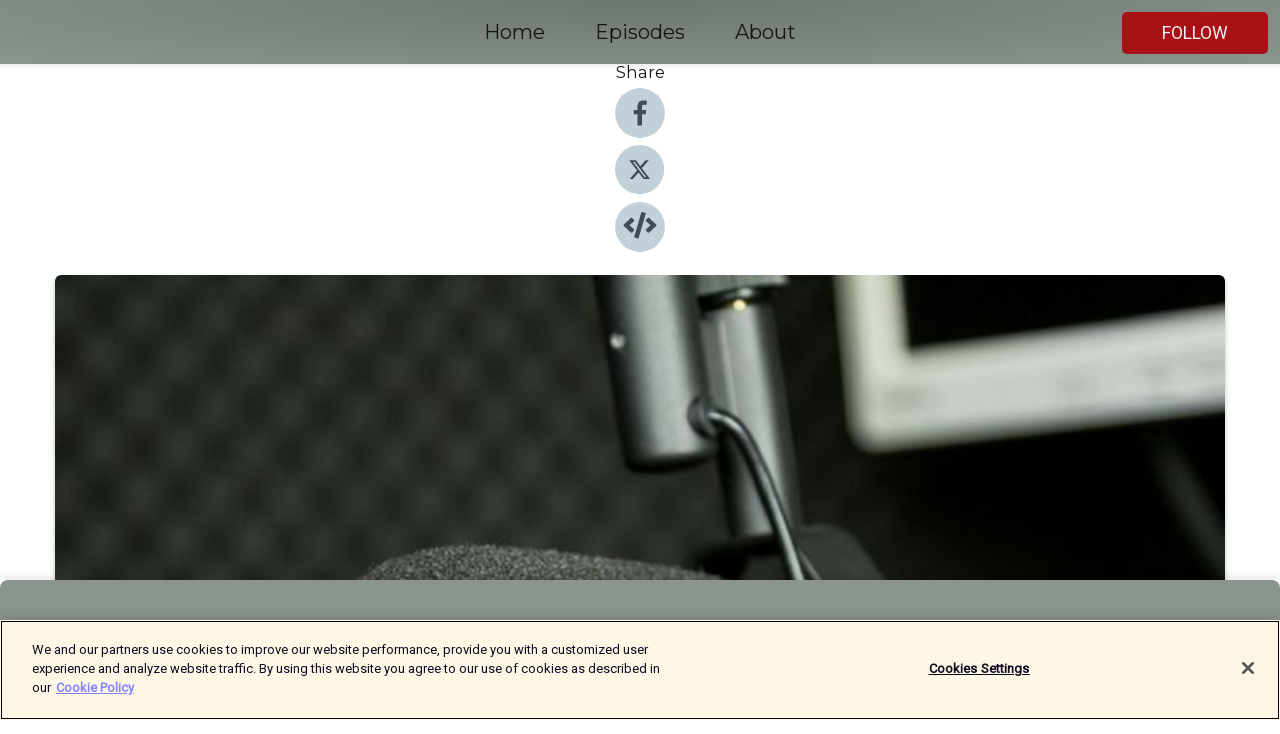

--- FILE ---
content_type: text/html; charset=utf-8
request_url: https://shows.acast.com/631a89913c2be9001415dc41/episodes/all-quiet-but-for-the-sound-of-central-bankers?
body_size: 18409
content:
<!DOCTYPE html><html><head><meta charSet="utf-8"/><meta name="viewport" content="width=device-width"/><meta name="theme-color" content="#8b958d"/><link rel="icon" type="image/png" href="https://open-images.acast.com/shows/631a89913c2be9001415dc41/show-cover.jpg?height=32"/><link rel="stylesheet" data-href="https://fonts.googleapis.com/css?family=Roboto|Montserrat" data-optimized-fonts="true"/><link type="application/rss+xml" rel="alternate" title="NAB Morning Call" href="https://feeds.acast.com/public/shows/morningcall"/><title>All quiet but for the sound of central bankers - NAB Morning Call | Acast</title><meta name="description" content="Listen to All quiet but for the sound of central bankers from NAB Morning Call. Thursday 9th February 2022NAB Markets Research Disclaimer Financial Services Guide | Information on our services - NABIt’s been quiet overnight news-wise, but a session rich with central bank speakers. NAB’s Ray Attrill says the main news came out of the ECB, where a 50 basis point hike at the next meeting seems nailed on, with talk now of another 50 possible in the May meeting as well. In the US equities have taken a hit, as expectations rise for more hikes from the Fed, with some expecting rates to touch 6% this year, although that’s not suggested by anyone in the central bank just yet. Today Germany’s delayed inflation numbers are out and will undoubtedly impact the Euro area CPI released last week. And the weekly jobless claims numbers tonight will be studied as some start to wonder whether last week’s non-farm payrolls was a bit of an outlier."/><meta name="keywords" content="NAB Morning Call,finance,markets,trading,economics,Australia,bonds,shares,commodities,News|Business News, News, Business"/><meta property="fb:app_id" content="1835552990005756"/><meta property="og:type" content="video.other"/><meta property="og:title" content="All quiet but for the sound of central bankers | NAB Morning Call"/><meta property="og:description" content="US shares have tumbled against rising rate fears, but a spate of central bank speakers has done little to move bond yields. NAB’s Ray Attrill says ECB members are now suggesting two more 50bp hikes are looking more likely."/><meta property="og:image" content="https://open-images.acast.com/shows/631a89913c2be9001415dc41/show-cover.jpg?height=315"/><meta property="og:image:width" content="315"/><meta property="og:image:height" content="315"/><meta property="og:url" content="https://shows.acast.com/morningcall/episodes/all-quiet-but-for-the-sound-of-central-bankers"/><meta property="og:audio" content="https://open.acast.com/public/streams/631a89913c2be9001415dc41/episodes/63e3f8401886010010d04e87.mp3"/><meta property="og:audio:secure_url" content="https://open.acast.com/public/streams/631a89913c2be9001415dc41/episodes/63e3f8401886010010d04e87.mp3"/><meta property="og:audio:type" content="audio/mpeg"/><meta name="twitter:card" content="player"/><meta name="twitter:url" content="https://shows.acast.com/morningcall/episodes/all-quiet-but-for-the-sound-of-central-bankers?ref=twitter"/><meta name="twitter:title" content="All quiet but for the sound of central bankers | NAB Morning Call"/><meta name="twitter:site" content="@acast"/><meta name="twitter:description" content="Overnight key economic and market information straight from NAB&#x27;s team of expert market economists and strategists"/><meta name="twitter:image" content="https://open-images.acast.com/shows/631a89913c2be9001415dc41/show-cover.jpg?height=500"/><meta name="twitter:player" content="https://embed.acast.com/$/631a89913c2be9001415dc41/63e3f8401886010010d04e87??ref=twitter"/><meta name="twitter:player:width" content="400"/><meta name="twitter:player:height" content="190"/><link rel="apple-touch-icon" href="https://open-images.acast.com/shows/631a89913c2be9001415dc41/show-cover.jpg?height=60"/><link rel="apple-touch-icon" sizes="76x76" href="https://open-images.acast.com/shows/631a89913c2be9001415dc41/show-cover.jpg?height=72"/><link rel="apple-touch-icon" sizes="120x120" href="https://open-images.acast.com/shows/631a89913c2be9001415dc41/show-cover.jpg?height=120"/><link rel="apple-touch-icon" sizes="152x152" href="https://open-images.acast.com/shows/631a89913c2be9001415dc41/show-cover.jpg?height=152"/><link rel="alternate" type="application/json+oembed" href="https://shows.acast.com/api/oembed/631a89913c2be9001415dc41/63e3f8401886010010d04e87"/><link rel="canonical" href="https://shows.acast.com/morningcall/episodes/all-quiet-but-for-the-sound-of-central-bankers"/><meta name="next-head-count" content="35"/><script type="text/javascript">
            (function (w, d, s, l, i) {
            w[l] = w[l] || []; w[l].push({
              'gtm.start':
                new Date().getTime(), event: 'gtm.js'
            }); var f = d.getElementsByTagName(s)[0],
              j = d.createElement(s), dl = l != 'dataLayer' ? '&l=' + l : ''; j.async = true; j.src =
                'https://www.googletagmanager.com/gtm.js?id=' + i + dl; f.parentNode.insertBefore(j, f);
          })(window, document, 'script', 'dataLayer', 'GTM-TN7LJVGR');</script><script type="text/javascript" src="https://cdn.cookielaw.org/consent/95cc7393-f677-4c0d-a249-abbd2bbe4231/OtAutoBlock.js"></script><script src="https://cdn.cookielaw.org/scripttemplates/otSDKStub.js" data-document-language="true" type="text/javascript" data-domain-script="95cc7393-f677-4c0d-a249-abbd2bbe4231"></script><script>function OptanonWrapper() { }</script><link rel="preload" href="/_next/static/css/21a6880349adffd5.css" as="style"/><link rel="stylesheet" href="/_next/static/css/21a6880349adffd5.css" data-n-g=""/><noscript data-n-css=""></noscript><script defer="" nomodule="" src="/_next/static/chunks/polyfills-c67a75d1b6f99dc8.js"></script><script src="/_next/static/chunks/webpack-df327beb42713f18.js" defer=""></script><script src="/_next/static/chunks/framework-0c7baedefba6b077.js" defer=""></script><script src="/_next/static/chunks/main-4e36df1213707c60.js" defer=""></script><script src="/_next/static/chunks/pages/_app-5705366bc2612c9e.js" defer=""></script><script src="/_next/static/chunks/29107295-52d5ccd9ad2558b9.js" defer=""></script><script src="/_next/static/chunks/257-d641aca84f2a97d6.js" defer=""></script><script src="/_next/static/chunks/646-2a49ecc9e97ef284.js" defer=""></script><script src="/_next/static/chunks/56-a3b1de0b6cd98599.js" defer=""></script><script src="/_next/static/chunks/pages/%5BshowId%5D/episodes/%5BepisodeId%5D-d28e1352f8cb2c35.js" defer=""></script><script src="/_next/static/IAEo1PJG76N2s-ezzkHD6/_buildManifest.js" defer=""></script><script src="/_next/static/IAEo1PJG76N2s-ezzkHD6/_ssgManifest.js" defer=""></script><style data-styled="" data-styled-version="5.3.11">.fAIITM{font-size:2rem;line-height:2rem;}/*!sc*/
data-styled.g2[id="Typography__H1-fsVRJa"]{content:"fAIITM,"}/*!sc*/
.TuejL{font-size:1.3rem;line-height:1.3rem;font-weight:bold;}/*!sc*/
data-styled.g3[id="Typography__H2-jQFsNJ"]{content:"TuejL,"}/*!sc*/
.idhiFy{font-size:1.05rem;line-height:1.05rem;}/*!sc*/
data-styled.g5[id="Typography__H4-fQhpZD"]{content:"idhiFy,"}/*!sc*/
.jsuaZQ{font-size:1rem;}/*!sc*/
data-styled.g6[id="Typography__Body-glXwcD"]{content:"jsuaZQ,"}/*!sc*/
.jzoSpE{-webkit-text-decoration:none;text-decoration:none;color:inherit;}/*!sc*/
data-styled.g13[id="Link__LinkElement-gcUHji"]{content:"jzoSpE,"}/*!sc*/
.cokpIk.cokpIk{font-size:1.1em;min-height:40px;min-width:146px;padding:8px 16px;overflow:hidden;display:-webkit-box;display:-webkit-flex;display:-ms-flexbox;display:flex;-webkit-text-decoration:none;text-decoration:none;-webkit-box-pack:center;-webkit-justify-content:center;-ms-flex-pack:center;justify-content:center;-webkit-transition:background-color 0.5s;transition:background-color 0.5s;border:none;}/*!sc*/
.cokpIk.cokpIk:hover{cursor:pointer;color:#F0F2F5;background-color:#c82f32;border:none;}/*!sc*/
.cokpIk.cokpIk:active{outline:0 !important;}/*!sc*/
.cokpIk.cokpIk:focus{outline:0 !important;}/*!sc*/
data-styled.g14[id="Buttons__StyledButton-evkogA"]{content:"cokpIk,"}/*!sc*/
.bTZZBG{-webkit-align-self:center;-ms-flex-item-align:center;align-self:center;margin:0 5px;}/*!sc*/
data-styled.g15[id="Buttons__Wrapper-fDfwDG"]{content:"bTZZBG,"}/*!sc*/
.jvHHdf{color:#F0F2F5;background-color:#aa1114;border-radius:5px;}/*!sc*/
.jvHHdf:focus{border-color:#F0F2F5;color:#F0F2F5;background-color:#aa1114;border-radius:5px;}/*!sc*/
data-styled.g17[id="Buttons__ButtonBase-deOWHa"]{content:"jvHHdf,"}/*!sc*/
.jucQmV.jucQmV{text-transform:uppercase;}/*!sc*/
data-styled.g18[id="SubscribeButton__FollowButton-kYSCrx"]{content:"jucQmV,"}/*!sc*/
.esfzLv{position:absolute;right:12px;top:12px;}/*!sc*/
data-styled.g19[id="Drawer__SubscribeWrapper-fdZssw"]{content:"esfzLv,"}/*!sc*/
.eYJVKQ{width:50px;height:50px;position:fixed;left:5px;top:5px;cursor:pointer;background:#aa1114;border-radius:5px;}/*!sc*/
.eYJVKQ span,.eYJVKQ:before,.eYJVKQ:after{height:2px;border-radius:2px;width:40%;position:absolute;left:50%;margin-left:-25%;background:#F0F2F5;}/*!sc*/
.eYJVKQ span{top:50%;margin-top:-1px;text-indent:-9999px;}/*!sc*/
.eYJVKQ:before,.eYJVKQ:after{content:'';-webkit-transition:all 0.3s ease;-webkit-transition:all 0.3s ease;transition:all 0.3s ease;}/*!sc*/
.eYJVKQ:before{top:30%;width:30%;}/*!sc*/
.eYJVKQ:after{bottom:30%;width:50%;}/*!sc*/
.eYJVKQ span.active{display:none;}/*!sc*/
.eYJVKQ.active:before{-webkit-transform:rotate(135deg);-webkit-transform:rotate(135deg);-ms-transform:rotate(135deg);transform:rotate(135deg);top:45%;width:50%;}/*!sc*/
.eYJVKQ.active:after{-webkit-transform:rotate(-135deg);-webkit-transform:rotate(-135deg);-ms-transform:rotate(-135deg);transform:rotate(-135deg);top:45%;width:50%;}/*!sc*/
data-styled.g20[id="Drawer__Hamburger-jihBTa"]{content:"eYJVKQ,"}/*!sc*/
.cFMpeB .ant-drawer-header{border-bottom:0px;}/*!sc*/
.cFMpeB .ant-list-item-content-single{-webkit-box-pack:center;-webkit-justify-content:center;-ms-flex-pack:center;justify-content:center;}/*!sc*/
data-styled.g22[id="Drawer__FullDrawer-cIjuH"]{content:"cFMpeB,"}/*!sc*/
.lmYGxR{z-index:1001;display:-webkit-box;display:-webkit-flex;display:-ms-flexbox;display:flex;-webkit-box-pack:center;-webkit-justify-content:center;-ms-flex-pack:center;justify-content:center;-webkit-align-items:center;-webkit-box-align:center;-ms-flex-align:center;align-items:center;background:#8b958d;color:#161616;min-height:64px;box-shadow:0 1px 5px 0 rgba(0,0,0,0.12);background-image:radial-gradient( ellipse at top,#6d776f,#8b958d );}/*!sc*/
data-styled.g27[id="Header__TopBarElement-jCfqCz"]{content:"lmYGxR,"}/*!sc*/
.kkFmye{width:100%;position:fixed;top:0px;left:0px;right:0px;background:transparent;margin:0px;padding:0;z-index:1001;}/*!sc*/
data-styled.g30[id="Header-fhmhdH"]{content:"kkFmye,"}/*!sc*/
.cAXslU{-webkit-align-items:center;-webkit-box-align:center;-ms-flex-align:center;align-items:center;display:-webkit-box;display:-webkit-flex;display:-ms-flexbox;display:flex;-webkit-box-pack:center;-webkit-justify-content:center;-ms-flex-pack:center;justify-content:center;text-align:center;font-size:12px;line-height:12px;font-weight:bold;text-transform:uppercase;margin:5px;}/*!sc*/
data-styled.g31[id="Subscribe__IconName-joHuOw"]{content:"cAXslU,"}/*!sc*/
.fmvySL{margin:5px 10px 5px 5px;}/*!sc*/
data-styled.g32[id="Subscribe__ButtonIconName-jvvJDm"]{content:"fmvySL,"}/*!sc*/
.gDeUGp{display:-webkit-box;display:-webkit-flex;display:-ms-flexbox;display:flex;padding:2px 5px;cursor:pointer;word-break:break-all;-webkit-text-decoration:none;text-decoration:none;border:1px solid #161616;margin:0px 5px;border-radius:15px;background:#8b958d;color:#161616;}/*!sc*/
.gDeUGp path{fill:#161616;}/*!sc*/
.gDeUGp:hover{background:#161616;}/*!sc*/
.gDeUGp:hover .Subscribe__IconName-joHuOw{color:#8b958d;}/*!sc*/
.gDeUGp:hover path{fill:#8b958d;}/*!sc*/
data-styled.g33[id="Subscribe__SubscribeButton-iuXdSK"]{content:"gDeUGp,"}/*!sc*/
.iDZLbp{-webkit-align-items:center;-webkit-box-align:center;-ms-flex-align:center;align-items:center;display:-webkit-box;display:-webkit-flex;display:-ms-flexbox;display:flex;-webkit-box-pack:center;-webkit-justify-content:center;-ms-flex-pack:center;justify-content:center;margin:5px;}/*!sc*/
data-styled.g34[id="Subscribe__Icon-kulOCb"]{content:"iDZLbp,"}/*!sc*/
.jhFzSe{margin:5px 5px 5px 10px;}/*!sc*/
data-styled.g35[id="Subscribe__ButtonIcon-hylJEF"]{content:"jhFzSe,"}/*!sc*/
.gzHCaF{padding:10px 20px;background:#8b958d;color:#161616;border-top:1px solid #6d776f;background-image:radial-gradient( ellipse at top,#a9b3ab,transparent ),radial-gradient(ellipse at bottom,#6d776f,transparent);margin-bottom:calc(140px - 4px);}/*!sc*/
data-styled.g36[id="Footer-dMCvEp"]{content:"gzHCaF,"}/*!sc*/
.iboUMz{display:-webkit-box;display:-webkit-flex;display:-ms-flexbox;display:flex;-webkit-flex-direction:column;-ms-flex-direction:column;flex-direction:column;justify-items:center;-webkit-align-items:center;-webkit-box-align:center;-ms-flex-align:center;align-items:center;}/*!sc*/
data-styled.g37[id="Footer__Content-dmqHcg"]{content:"iboUMz,"}/*!sc*/
.cVYDWG{text-align:center;padding:10px 0;color:#161616;}/*!sc*/
data-styled.g38[id="Footer__FooterText-dFsehJ"]{content:"cVYDWG,"}/*!sc*/
.jGzwzM{margin-top:20px;font-size:12px;text-align:center;padding:10px 0;color:#161616;}/*!sc*/
.jGzwzM a{color:#161616;-webkit-text-decoration:underline;text-decoration:underline;}/*!sc*/
data-styled.g39[id="Footer__FooterAcastText-gtKwXx"]{content:"jGzwzM,"}/*!sc*/
.cDyTQl.cDyTQl{width:100%;margin:64px auto 0px auto;min-height:100vh;}/*!sc*/
data-styled.g41[id="DefaultLayout__Body-cLUEfV"]{content:"cDyTQl,"}/*!sc*/
.iOGpAj .ant-modal-title{-webkit-letter-spacing:0px;-moz-letter-spacing:0px;-ms-letter-spacing:0px;letter-spacing:0px;font-family:'Telegraf-Bold';font-size:1.25rem;}/*!sc*/
data-styled.g42[id="DefaultLayout__ModalStyled-gYuvQJ"]{content:"iOGpAj,"}/*!sc*/
.dYsFaX{left:0px;right:0px;height:140px;z-index:999;position:fixed;bottom:0px;box-shadow:0 -3px 10px 0 rgba(0,0,0,0.1);background-color:transparent;text-align:center;}/*!sc*/
data-styled.g43[id="DefaultLayout__PlayerFooterElement-iYPywt"]{content:"dYsFaX,"}/*!sc*/
.gXgcXL{display:block;width:100%;height:140px;border:none;top:0px;position:absolute;}/*!sc*/
data-styled.g44[id="DefaultLayout__Iframe-dGHxkF"]{content:"gXgcXL,"}/*!sc*/
*{font-family:Roboto,Verdana,Geneva,Tahoma,sans-serif;}/*!sc*/
h1,h2,h3,h4,h5,h6{font-family:Montserrat;}/*!sc*/
body{margin:0;padding:0;line-height:1.5;-webkit-font-smoothing:antialiased;}/*!sc*/
a{-webkit-text-decoration:none;text-decoration:none;}/*!sc*/
a:hover{color:inherit;}/*!sc*/
.ant-modal-mask{z-index:1001!important;}/*!sc*/
.ant-modal-wrap{z-index:1001!important;}/*!sc*/
data-styled.g45[id="sc-global-enLAFf1"]{content:"sc-global-enLAFf1,"}/*!sc*/
.kkRkKW{-webkit-transition:all 0.3s ease-in-out;transition:all 0.3s ease-in-out;}/*!sc*/
.kkRkKW path{-webkit-transition:all 0.2s ease-in-out;transition:all 0.2s ease-in-out;}/*!sc*/
.kkRkKW:hover{-webkit-transform:scale(1.1);-ms-transform:scale(1.1);transform:scale(1.1);}/*!sc*/
.kkRkKW:hover path{fill:#ffffff;}/*!sc*/
.kkRkKW:hover circle{fill:#3b5998;}/*!sc*/
data-styled.g46[id="facebook__FacebookStyled-bhyJAj"]{content:"kkRkKW,"}/*!sc*/
.fqSfOD{-webkit-transition:all 0.3s ease-in-out;transition:all 0.3s ease-in-out;}/*!sc*/
.fqSfOD path{-webkit-transition:all 0.2s ease-in-out;transition:all 0.2s ease-in-out;}/*!sc*/
.fqSfOD:hover{-webkit-transform:scale(1.1);-ms-transform:scale(1.1);transform:scale(1.1);}/*!sc*/
.fqSfOD:hover path.logo{fill:#fafafa;}/*!sc*/
.fqSfOD:hover path.background{fill:#040404;}/*!sc*/
data-styled.g47[id="twitter__TwitterStyled-iHYlhf"]{content:"fqSfOD,"}/*!sc*/
.hIgNOY{-webkit-transition:all 0.3s ease-in-out;transition:all 0.3s ease-in-out;}/*!sc*/
.hIgNOY path{-webkit-transition:all 0.2s ease-in-out;transition:all 0.2s ease-in-out;}/*!sc*/
.hIgNOY:hover{-webkit-transform:scale(1.1);-ms-transform:scale(1.1);transform:scale(1.1);}/*!sc*/
.hIgNOY:hover path{fill:#ffffff;}/*!sc*/
.hIgNOY:hover circle{fill:#00bfa5;}/*!sc*/
data-styled.g48[id="embed__EmbedStyled-hGbveb"]{content:"hIgNOY,"}/*!sc*/
.fulAmV{display:-webkit-box;display:-webkit-flex;display:-ms-flexbox;display:flex;padding:0;list-style:none;-webkit-box-pack:center;-webkit-justify-content:center;-ms-flex-pack:center;justify-content:center;-webkit-align-items:center;-webkit-box-align:center;-ms-flex-align:center;align-items:center;-webkit-flex-direction:column;-ms-flex-direction:column;flex-direction:column;}/*!sc*/
.fulAmV li{margin:0 10px;}/*!sc*/
data-styled.g51[id="Socials__SocialIcons-gdSusr"]{content:"fulAmV,"}/*!sc*/
.dDciAv{text-align:center;color:#161616;}/*!sc*/
data-styled.g52[id="Socials__ItemTitle-dkqnEN"]{content:"dDciAv,"}/*!sc*/
.NQgHI span[role='img']{margin-right:1rem;}/*!sc*/
.NQgHI.NQgHI{height:auto;font-size:1.1rem;border:0px !important;color:#F0F2F5;background-color:#aa1114;border:none;border-radius:5px;}/*!sc*/
.NQgHI.NQgHI:hover{-webkit-transform:scale(1.03);-ms-transform:scale(1.03);transform:scale(1.03);cursor:pointer;color:#F0F2F5;}/*!sc*/
data-styled.g53[id="PlayButton__PlayButtonStyled-PLKwP"]{content:"NQgHI,"}/*!sc*/
.ioAIAL{-webkit-align-items:flex-start !important;-webkit-box-align:flex-start !important;-ms-flex-align:flex-start !important;align-items:flex-start !important;-webkit-box-pack:start;-webkit-justify-content:flex-start;-ms-flex-pack:start;justify-content:flex-start;background-color:#fefefe;border-radius:8px;padding:10px 15px !important;margin-top:6px;}/*!sc*/
.ioAIAL .ant-list-item-action{display:-webkit-inline-box;display:-webkit-inline-flex;display:-ms-inline-flexbox;display:inline-flex;-webkit-align-items:center;-webkit-box-align:center;-ms-flex-align:center;align-items:center;margin-inline-start:12px !important;}/*!sc*/
.ioAIAL .ant-list-item-action li{height:100%;display:-webkit-box;display:-webkit-flex;display:-ms-flexbox;display:flex;-webkit-align-items:center;-webkit-box-align:center;-ms-flex-align:center;align-items:center;-webkit-box-pack:center;-webkit-justify-content:center;-ms-flex-pack:center;justify-content:center;}/*!sc*/
data-styled.g54[id="EpisodeListItem__ListItemStyled-iBBHlu"]{content:"ioAIAL,"}/*!sc*/
.iiDLiW{margin-bottom:0.1em;font-weight:bold;}/*!sc*/
data-styled.g55[id="EpisodeListItem__TitleStyled-bnvvwp"]{content:"iiDLiW,"}/*!sc*/
.bUVPdL{width:98px;height:98px;margin-right:10px;border-radius:8px;}/*!sc*/
data-styled.g56[id="EpisodeListItem__EpisodeCover-dETuO"]{content:"bUVPdL,"}/*!sc*/
.jSKFLZ{word-break:break-word;word-wrap:break-word;overflow-wrap:break-word;margin:15px 0px 5px 0px;line-height:21px;height:40px;overflow:hidden;text-overflow:ellipsis;-webkit-line-clamp:2;display:-webkit-box;-webkit-box-orient:vertical;color:#424B5A;}/*!sc*/
data-styled.g57[id="EpisodeListItem__FeatCardSummary-ixygAI"]{content:"jSKFLZ,"}/*!sc*/
.ibWqjy{display:-webkit-box;display:-webkit-flex;display:-ms-flexbox;display:flex;-webkit-flex-direction:column;-ms-flex-direction:column;flex-direction:column;-webkit-box-pack:top;-webkit-justify-content:top;-ms-flex-pack:top;justify-content:top;width:100%;min-height:98px;}/*!sc*/
data-styled.g58[id="EpisodeListItem__EpisodeInfo-dMuDjN"]{content:"ibWqjy,"}/*!sc*/
.hVOIhM{font-size:12px;color:#424B5A;padding:5px 10px 5px 0px;}/*!sc*/
.hVOIhM span[role='img']{margin-right:5px;}/*!sc*/
data-styled.g59[id="EpisodeListItem__Duration-ZldaQ"]{content:"hVOIhM,"}/*!sc*/
.fuCtWx{font-size:12px;color:#424B5A;padding:5px 10px;}/*!sc*/
.fuCtWx span[role='img']{margin-right:5px;}/*!sc*/
data-styled.g60[id="EpisodeListItem__DatePublish-ibxPoH"]{content:"fuCtWx,"}/*!sc*/
.HauGd{font-size:12px;color:#424B5A;padding:5px 10px;}/*!sc*/
data-styled.g61[id="EpisodeListItem__Seasons-cKCWbE"]{content:"HauGd,"}/*!sc*/
.inYIcH{padding:15px 10px;border-top:slimBorder;border-right:slimBorder;border-left:slimBorder;border-bottom:none;text-align:justify;max-height:150px;overflow:hidden;border-radius:4px;box-shadow:inset 0 -10px 10px -10px rgba(0,0,0,0.25);}/*!sc*/
data-styled.g63[id="EpisodeSummary__Wrapper-fDPOry"]{content:"inYIcH,"}/*!sc*/
.jlpHIe{margin:0 5px;}/*!sc*/
data-styled.g65[id="Episode__Dot-crDYYK"]{content:"jlpHIe,"}/*!sc*/
.gkykcU{max-width:1200px;margin:30px auto;padding:0 15px;}/*!sc*/
data-styled.g66[id="Episode__Wrapper-kRXjvm"]{content:"gkykcU,"}/*!sc*/
.cVEzJV{position:relative;padding-bottom:100%;display:block;box-shadow:#bdc3c7 0 5px 5px;width:100%;margin:0 auto;}/*!sc*/
data-styled.g67[id="Episode__Cover-kvqYbk"]{content:"cVEzJV,"}/*!sc*/
.lclhAL{position:absolute;left:0;height:auto;width:100%;border-radius:6px;-webkit-transition:all 0.5s ease-in;transition:all 0.5s ease-in;}/*!sc*/
data-styled.g68[id="Episode__Image-hfuGvq"]{content:"lclhAL,"}/*!sc*/
.eeFwQc{padding:15px 0 15px 0;margin:0px 0px;}/*!sc*/
data-styled.g69[id="Episode__TitleWrapper-iSiqHS"]{content:"eeFwQc,"}/*!sc*/
.glAVQZ{display:-webkit-box;display:-webkit-flex;display:-ms-flexbox;display:flex;-webkit-flex-direction:row;-ms-flex-direction:row;flex-direction:row;-webkit-align-items:center;-webkit-box-align:center;-ms-flex-align:center;align-items:center;-webkit-box-pack:justify;-webkit-justify-content:space-between;-ms-flex-pack:justify;justify-content:space-between;width:100%;padding-right:30px;}/*!sc*/
data-styled.g70[id="Episode__EpisodeInfoWrapperWithButton-elobSB"]{content:"glAVQZ,"}/*!sc*/
.hcCOhk{display:-webkit-box;display:-webkit-flex;display:-ms-flexbox;display:flex;margin-right:15px;}/*!sc*/
data-styled.g71[id="Episode__EpisodeInfoWrapper-faoqtZ"]{content:"hcCOhk,"}/*!sc*/
.GFrje{display:block;margin-bottom:5px;}/*!sc*/
data-styled.g72[id="Episode__DatePublish-eUcRXA"]{content:"GFrje,"}/*!sc*/
.ZGbYc{margin:5vh 0;}/*!sc*/
data-styled.g73[id="Episode__MoreEpisodes-kFxnzW"]{content:"ZGbYc,"}/*!sc*/
.jmTpns{display:-webkit-box;display:-webkit-flex;display:-ms-flexbox;display:flex;text-align:center;-webkit-box-pack:center;-webkit-justify-content:center;-ms-flex-pack:center;justify-content:center;margin-top:20px;margin-bottom:-10px;}/*!sc*/
data-styled.g75[id="Episode__ButtonWrapper-iVKpxA"]{content:"jmTpns,"}/*!sc*/
</style><link rel="stylesheet" href="https://fonts.googleapis.com/css?family=Roboto|Montserrat"/></head><body><div id="__next"><section class="ant-layout css-17eed5t"><header class="Header-fhmhdH kkFmye"><div class="Header__TopBarElement-jCfqCz lmYGxR"><div class="ant-row ant-row-end css-17eed5t"><div class="Drawer__Hamburger-jihBTa eYJVKQ"><span class=""></span></div><div class="Drawer__SubscribeWrapper-fdZssw esfzLv"><div><button id="drawer-follow-button" type="button" class="ant-btn css-17eed5t ant-btn-default Buttons__StyledButton-evkogA cokpIk Buttons__ButtonBase-deOWHa SubscribeButton__FollowButton-kYSCrx jvHHdf jucQmV"><span class="Buttons__Wrapper-fDfwDG bTZZBG">Follow</span></button></div></div></div></div></header><main class="ant-layout-content DefaultLayout__Body-cLUEfV cDyTQl css-17eed5t"><div class="Episode__Wrapper-kRXjvm gkykcU"><div class="ant-row ant-row-center css-17eed5t" style="margin-left:-10px;margin-right:-10px"><div style="padding-left:10px;padding-right:10px" class="ant-col ant-col-xs-0 ant-col-sm-0 ant-col-md-2 css-17eed5t"><div><h4 class="Typography__H4-fQhpZD Socials__ItemTitle-dkqnEN idhiFy dDciAv">Share</h4><ul class="Socials__SocialIcons-gdSusr fulAmV"><li id="share-icon-facebook"><a href="http://www.facebook.com/sharer/sharer.php?u=https://shows.acast.com/morningcall/episodes/all-quiet-but-for-the-sound-of-central-bankers" target="_blank" rel="noopener noreferrer"><svg viewBox="-384 -256 1024 1024" width="50" height="50" class="facebook__FacebookStyled-bhyJAj kkRkKW"><circle cx="128" cy="256" r="512" fill="#C2D1D9"></circle><path fill="#424B5A" d="M76.7 512V283H0v-91h76.7v-71.7C76.7 42.4 124.3 0 193.8 0c33.3 0 61.9 2.5 70.2 3.6V85h-48.2c-37.8 0-45.1 18-45.1 44.3V192H256l-11.7 91h-73.6v229"></path></svg></a></li><li id="share-icon-twitter"><a href="http://x.com/intent/tweet?url=https://shows.acast.com/morningcall/episodes/all-quiet-but-for-the-sound-of-central-bankers&amp;via=acast&amp;text=NAB Morning Call" target="_blank" rel="noopener noreferrer"><svg xmlns="http://www.w3.org/2000/svg" shape-rendering="geometricPrecision" text-rendering="geometricPrecision" image-rendering="optimizeQuality" fill-rule="evenodd" clip-rule="evenodd" viewBox="0 0 520 520" width="50" height="50" class="twitter__TwitterStyled-iHYlhf fqSfOD"><path class="background" fill="#C2D1D9" d="M256 0c141.385 0 256 114.615 256 256S397.385 512 256 512 0 397.385 0 256 114.615 0 256 0z"></path><path class="logo" fill="#424B5A" fill-rule="nonzero" d="M318.64 157.549h33.401l-72.973 83.407 85.85 113.495h-67.222l-52.647-68.836-60.242 68.836h-33.423l78.052-89.212-82.354-107.69h68.924l47.59 62.917 55.044-62.917zm-11.724 176.908h18.51L205.95 176.493h-19.86l120.826 157.964z"></path></svg></a></li><li id="share-icon-embed"><a><svg viewBox="-160 -190 960 960" width="50" height="50" class="embed__EmbedStyled-hGbveb hIgNOY"><circle cx="320" cy="290" r="480" fill="#C2D1D9"></circle><path fill="#424B5A" d="M278.9 511.5l-61-17.7c-6.4-1.8-10-8.5-8.2-14.9L346.2 8.7c1.8-6.4 8.5-10 14.9-8.2l61 17.7c6.4 1.8 10 8.5 8.2 14.9L293.8 503.3c-1.9 6.4-8.5 10.1-14.9 8.2zm-114-112.2l43.5-46.4c4.6-4.9 4.3-12.7-.8-17.2L117 256l90.6-79.7c5.1-4.5 5.5-12.3.8-17.2l-43.5-46.4c-4.5-4.8-12.1-5.1-17-.5L3.8 247.2c-5.1 4.7-5.1 12.8 0 17.5l144.1 135.1c4.9 4.6 12.5 4.4 17-.5zm327.2.6l144.1-135.1c5.1-4.7 5.1-12.8 0-17.5L492.1 112.1c-4.8-4.5-12.4-4.3-17 .5L431.6 159c-4.6 4.9-4.3 12.7.8 17.2L523 256l-90.6 79.7c-5.1 4.5-5.5 12.3-.8 17.2l43.5 46.4c4.5 4.9 12.1 5.1 17 .6z"></path></svg></a></li></ul></div></div><div style="padding-left:10px;padding-right:10px" class="ant-col ant-col-xs-12 ant-col-sm-12 ant-col-md-6 css-17eed5t"><div class="Episode__Cover-kvqYbk cVEzJV"><img src="https://open-images.acast.com/shows/631a89913c2be9001415dc41/show-cover.jpg?height=750" alt="cover art for All quiet but for the sound of central bankers" class="Episode__Image-hfuGvq lclhAL"/></div><br/><button episode="[object Object]" type="button" class="ant-btn css-17eed5t ant-btn-default ant-btn-lg ant-btn-block PlayButton__PlayButtonStyled-PLKwP NQgHI"><span role="img" aria-label="play-circle" class="anticon anticon-play-circle"><svg viewBox="64 64 896 896" focusable="false" data-icon="play-circle" width="1em" height="1em" fill="currentColor" aria-hidden="true"><path d="M512 64C264.6 64 64 264.6 64 512s200.6 448 448 448 448-200.6 448-448S759.4 64 512 64zm144.1 454.9L437.7 677.8a8.02 8.02 0 01-12.7-6.5V353.7a8 8 0 0112.7-6.5L656.1 506a7.9 7.9 0 010 12.9z"></path></svg></span>Play</button></div><div style="padding-left:10px;padding-right:10px" class="ant-col ant-col-xs-24 ant-col-sm-24 ant-col-md-16 css-17eed5t"><div class="ant-row css-17eed5t"><h1 class="Typography__H1-fsVRJa fAIITM">NAB Morning Call</h1></div><div class="ant-row css-17eed5t"><div class="Episode__TitleWrapper-iSiqHS eeFwQc"><h2 class="Typography__H2-jQFsNJ TuejL">All quiet but for the sound of central bankers</h2><div class="Episode__EpisodeInfoWrapperWithButton-elobSB glAVQZ"><div class="Episode__EpisodeInfoWrapper-faoqtZ hcCOhk"><div><span>Season<!-- --> <!-- -->7</span>, <span>Ep.<!-- --> <!-- -->21</span></div><div class="Episode__Dot-crDYYK jlpHIe">•</div><time dateTime="2023-02-08T19:30:07.428Z" class="Episode__DatePublish-eUcRXA GFrje">Wednesday, February 8, 2023</time></div></div></div></div><div class="EpisodeSummary__Wrapper-fDPOry inYIcH"><div><p><strong>Thursday 9th February 2022</strong></p><p><br /></p><p><a href="https://www.nab.com.au/content/dam/nabrwd/documents/notice/corporate/nab-research-disclaimer.pdf" rel="nofollow" target="_blank">NAB Markets Research Disclaimer</a> </p><p><a href="https://www.nab.com.au/financial-services-guide?S_KWCID=SEACT" rel="nofollow" target="_blank">Financial Services Guide | Information on our services - NAB</a></p><p><br /></p><p>It’s been quiet overnight news-wise, but a session rich with central bank speakers. NAB’s Ray Attrill says the main news came out of the ECB, where a 50 basis point hike at the next meeting seems nailed on, with talk now of another 50 possible in the May meeting as well. In the US equities have taken a hit, as expectations rise for more hikes from the Fed, with some expecting rates to touch 6% this year, although that’s not suggested by anyone in the central bank just yet. Today Germany’s delayed inflation numbers are out and will undoubtedly impact the Euro area CPI released last week. And the weekly jobless claims numbers tonight will be studied as some start to wonder whether last week’s non-farm payrolls was a bit of an outlier.</p></div></div><button type="button" class="ant-btn css-17eed5t ant-btn-text"><span role="img" aria-label="caret-down" class="anticon anticon-caret-down"><svg viewBox="0 0 1024 1024" focusable="false" data-icon="caret-down" width="1em" height="1em" fill="currentColor" aria-hidden="true"><path d="M840.4 300H183.6c-19.7 0-30.7 20.8-18.5 35l328.4 380.8c9.4 10.9 27.5 10.9 37 0L858.9 335c12.2-14.2 1.2-35-18.5-35z"></path></svg></span>Show more</button><div class="Episode__ButtonWrapper-iVKpxA jmTpns"></div><div class="ant-row ant-row-left css-17eed5t" style="margin-top:-5px;margin-bottom:-5px"><a href="https://feeds.acast.com/public/shows/morningcall" id="subscribe-item-RSS" target="_blank" rel="noopener noreferrer nofollow" class="Subscribe__SubscribeButton-iuXdSK gDeUGp"><div class="Subscribe__Icon-kulOCb Subscribe__ButtonIcon-hylJEF iDZLbp jhFzSe"><svg viewBox="0 0 40 40" width="15" height="15"><path fill-rule="evenodd" clip-rule="evenodd" d="M1.48178 0.000801672C22.4588 0.750313 39.2494 17.6483 39.9992 38.5179C40.026 39.3216 39.3744 39.991 38.571 39.9998H34.2863C33.5186 39.9998 32.8938 39.3841 32.8581 38.616C32.1529 21.5491 18.4598 7.84699 1.39252 7.1507C0.615921 7.11506 0.00892639 6.49006 0.00892639 5.72248V1.42902C0.00892639 0.625313 0.678406 -0.0260538 1.48178 0.000801672ZM27.1184 38.4915C26.3686 24.6912 15.3177 13.6224 1.49963 12.8724C0.687332 12.828 0 13.4798 0 14.3006V18.5946C0 19.3441 0.580215 19.9779 1.33003 20.0228C11.3098 20.6741 19.3167 28.6546 19.9684 38.661C20.013 39.411 20.6468 39.991 21.3966 39.991H25.6902C26.5114 39.991 27.163 39.3035 27.1184 38.4915ZM11.4436 34.2781C11.4436 37.4383 8.88177 39.991 5.73075 39.991C2.57973 39.991 0.00892639 37.429 0.00892639 34.2781C0.00892639 31.1273 2.5708 28.5653 5.72182 28.5653C8.87284 28.5653 11.4436 31.118 11.4436 34.2781Z" fill="white"></path></svg></div><div class="Typography__Body-glXwcD Subscribe__IconName-joHuOw Subscribe__ButtonIconName-jvvJDm jsuaZQ cAXslU fmvySL">RSS</div></a></div></div></div><div class="Episode__MoreEpisodes-kFxnzW ZGbYc"><div><div class="ant-row ant-row-space-between css-17eed5t"><h4 class="Typography__H4-fQhpZD idhiFy">More episodes</h4><a href="/morningcall/episodes" class="Link__LinkElement-gcUHji jzoSpE"><h4 class="Typography__H4-fQhpZD idhiFy">View all episodes</h4></a></div><div class="ant-list ant-list-split css-17eed5t"><div class="ant-spin-nested-loading css-17eed5t"><div class="ant-spin-container"><ul class="ant-list-items"><li class="ant-list-item EpisodeListItem__ListItemStyled-iBBHlu ioAIAL"><a id="episode-card-Weekend_Edition:_Diversifying_Australia" href="/morningcall/episodes/weekend-edition-diversifying-australia" class="Link__LinkElement-gcUHji jzoSpE"><span class="ant-avatar ant-avatar-circle ant-avatar-image EpisodeListItem__EpisodeCover-dETuO bUVPdL css-17eed5t"><img src="https://open-images.acast.com/shows/631a89913c2be9001415dc41/1762418377593-10924d6e-d5f6-45de-8d10-c519622577a9.jpeg?height=250"/></span></a><div class="EpisodeListItem__EpisodeInfo-dMuDjN ibWqjy"><a id="episode-card-Weekend_Edition:_Diversifying_Australia" href="/morningcall/episodes/weekend-edition-diversifying-australia" class="Link__LinkElement-gcUHji jzoSpE"><h2 class="Typography__H2-jQFsNJ EpisodeListItem__TitleStyled-bnvvwp TuejL iiDLiW">253. Weekend Edition: Diversifying Australia</h2></a><div><span class="EpisodeListItem__Duration-ZldaQ hVOIhM"><span role="img" aria-label="clock-circle" class="anticon anticon-clock-circle"><svg viewBox="64 64 896 896" focusable="false" data-icon="clock-circle" width="1em" height="1em" fill="currentColor" aria-hidden="true"><path d="M512 64C264.6 64 64 264.6 64 512s200.6 448 448 448 448-200.6 448-448S759.4 64 512 64zm0 820c-205.4 0-372-166.6-372-372s166.6-372 372-372 372 166.6 372 372-166.6 372-372 372z"></path><path d="M686.7 638.6L544.1 535.5V288c0-4.4-3.6-8-8-8H488c-4.4 0-8 3.6-8 8v275.4c0 2.6 1.2 5 3.3 6.5l165.4 120.6c3.6 2.6 8.6 1.8 11.2-1.7l28.6-39c2.6-3.7 1.8-8.7-1.8-11.2z"></path></svg></span> <!-- -->30:49</span>|<time dateTime="2025-11-07T04:00:00.000Z" class="EpisodeListItem__DatePublish-ibxPoH fuCtWx"><span role="img" aria-label="calendar" class="anticon anticon-calendar"><svg viewBox="64 64 896 896" focusable="false" data-icon="calendar" width="1em" height="1em" fill="currentColor" aria-hidden="true"><path d="M880 184H712v-64c0-4.4-3.6-8-8-8h-56c-4.4 0-8 3.6-8 8v64H384v-64c0-4.4-3.6-8-8-8h-56c-4.4 0-8 3.6-8 8v64H144c-17.7 0-32 14.3-32 32v664c0 17.7 14.3 32 32 32h736c17.7 0 32-14.3 32-32V216c0-17.7-14.3-32-32-32zm-40 656H184V460h656v380zM184 392V256h128v48c0 4.4 3.6 8 8 8h56c4.4 0 8-3.6 8-8v-48h256v48c0 4.4 3.6 8 8 8h56c4.4 0 8-3.6 8-8v-48h128v136H184z"></path></svg></span> <!-- -->Friday, November 7, 2025</time>|<span class="EpisodeListItem__Seasons-cKCWbE HauGd"><span>Season<!-- --> <!-- -->9</span>, <span>Ep.<!-- --> <!-- -->253</span></span></div><div class="EpisodeListItem__FeatCardSummary-ixygAI jSKFLZ">Friday 7th November 2025Please note this communication is not a research report and has not been prepared by NAB Research analysts. Read the full disclaimer here.Australia has for a long time being criticised for being a dig up and ship out economy, and the need to diversify has been talked about for decades. With that in mind, and fresh from the recognition during the COVID emergency of how fragile global supply chains can be, the Australian government established the National Reconstruction Fund. $15 billion was set aside for investment in businesses in growth areas, that will boost the economy, create jobs and drive innovation. Their new CEO is former NAB executive David Gall, who joins Phil to talk through the work of the Fund. What sorts of companies do they work with? How do they measure success? And, importantly, how do they ensure that they are not simply crowding out investment that could be made by commercial investors?</div></div><ul class="ant-list-item-action"><li><button episode="[object Object]" type="button" class="ant-btn css-17eed5t ant-btn-default ant-btn-lg PlayButton__PlayButtonStyled-PLKwP NQgHI"><span role="img" aria-label="play-circle" class="anticon anticon-play-circle"><svg viewBox="64 64 896 896" focusable="false" data-icon="play-circle" width="1em" height="1em" fill="currentColor" aria-hidden="true"><path d="M512 64C264.6 64 64 264.6 64 512s200.6 448 448 448 448-200.6 448-448S759.4 64 512 64zm144.1 454.9L437.7 677.8a8.02 8.02 0 01-12.7-6.5V353.7a8 8 0 0112.7-6.5L656.1 506a7.9 7.9 0 010 12.9z"></path></svg></span>Play</button></li></ul></li><li class="ant-list-item EpisodeListItem__ListItemStyled-iBBHlu ioAIAL"><a id="episode-card-Jobs_data_lost_on_the_foggy_highway" href="/morningcall/episodes/jobs-data-lost-on-the-foggy-highway" class="Link__LinkElement-gcUHji jzoSpE"><span class="ant-avatar ant-avatar-circle ant-avatar-image EpisodeListItem__EpisodeCover-dETuO bUVPdL css-17eed5t"><img src="https://open-images.acast.com/shows/631a89913c2be9001415dc41/show-cover.jpg?height=250"/></span></a><div class="EpisodeListItem__EpisodeInfo-dMuDjN ibWqjy"><a id="episode-card-Jobs_data_lost_on_the_foggy_highway" href="/morningcall/episodes/jobs-data-lost-on-the-foggy-highway" class="Link__LinkElement-gcUHji jzoSpE"><h2 class="Typography__H2-jQFsNJ EpisodeListItem__TitleStyled-bnvvwp TuejL iiDLiW">252. Jobs data lost on the foggy highway</h2></a><div><span class="EpisodeListItem__Duration-ZldaQ hVOIhM"><span role="img" aria-label="clock-circle" class="anticon anticon-clock-circle"><svg viewBox="64 64 896 896" focusable="false" data-icon="clock-circle" width="1em" height="1em" fill="currentColor" aria-hidden="true"><path d="M512 64C264.6 64 64 264.6 64 512s200.6 448 448 448 448-200.6 448-448S759.4 64 512 64zm0 820c-205.4 0-372-166.6-372-372s166.6-372 372-372 372 166.6 372 372-166.6 372-372 372z"></path><path d="M686.7 638.6L544.1 535.5V288c0-4.4-3.6-8-8-8H488c-4.4 0-8 3.6-8 8v275.4c0 2.6 1.2 5 3.3 6.5l165.4 120.6c3.6 2.6 8.6 1.8 11.2-1.7l28.6-39c2.6-3.7 1.8-8.7-1.8-11.2z"></path></svg></span> <!-- -->15:25</span>|<time dateTime="2025-11-06T19:37:03.654Z" class="EpisodeListItem__DatePublish-ibxPoH fuCtWx"><span role="img" aria-label="calendar" class="anticon anticon-calendar"><svg viewBox="64 64 896 896" focusable="false" data-icon="calendar" width="1em" height="1em" fill="currentColor" aria-hidden="true"><path d="M880 184H712v-64c0-4.4-3.6-8-8-8h-56c-4.4 0-8 3.6-8 8v64H384v-64c0-4.4-3.6-8-8-8h-56c-4.4 0-8 3.6-8 8v64H144c-17.7 0-32 14.3-32 32v664c0 17.7 14.3 32 32 32h736c17.7 0 32-14.3 32-32V216c0-17.7-14.3-32-32-32zm-40 656H184V460h656v380zM184 392V256h128v48c0 4.4 3.6 8 8 8h56c4.4 0 8-3.6 8-8v-48h256v48c0 4.4 3.6 8 8 8h56c4.4 0 8-3.6 8-8v-48h128v136H184z"></path></svg></span> <!-- -->Thursday, November 6, 2025</time>|<span class="EpisodeListItem__Seasons-cKCWbE HauGd"><span>Season<!-- --> <!-- -->9</span>, <span>Ep.<!-- --> <!-- -->252</span></span></div><div class="EpisodeListItem__FeatCardSummary-ixygAI jSKFLZ">Friday  7th November 2025NAB Markets Research Disclaimer Financial Services Guide | Information on our services - NABNormally all eyes would be on the release of the non-farm payrolls data today, but the shutdown has put paid to that. The Fed’s Goolsbee says the lack of data makes it hard to advocate rate cuts; ‘when its foggy, let’s just be a little careful and slow down’. The job is made harder when available data conflicts with each other. Yesterday we were talking about the positive ADP jobs numbers, today NAB’s Taylor Nugent highlights the Challenger jobs survey that reported 153kjob layoffs in October, alongside very low hiring rates. Market sentiment has shifted, with US shares down, the dollar lower, and bond yields falling, with an increased expectation for a December rate cut.</div></div><ul class="ant-list-item-action"><li><button episode="[object Object]" type="button" class="ant-btn css-17eed5t ant-btn-default ant-btn-lg PlayButton__PlayButtonStyled-PLKwP NQgHI"><span role="img" aria-label="play-circle" class="anticon anticon-play-circle"><svg viewBox="64 64 896 896" focusable="false" data-icon="play-circle" width="1em" height="1em" fill="currentColor" aria-hidden="true"><path d="M512 64C264.6 64 64 264.6 64 512s200.6 448 448 448 448-200.6 448-448S759.4 64 512 64zm144.1 454.9L437.7 677.8a8.02 8.02 0 01-12.7-6.5V353.7a8 8 0 0112.7-6.5L656.1 506a7.9 7.9 0 010 12.9z"></path></svg></span>Play</button></li></ul></li><li class="ant-list-item EpisodeListItem__ListItemStyled-iBBHlu ioAIAL"><a id="episode-card-Markets_Climb,_Jobs_Hold,_Trump&#x27;s_Wobbles" href="/morningcall/episodes/markets-climb-jobs-hold-trumps-wobbles" class="Link__LinkElement-gcUHji jzoSpE"><span class="ant-avatar ant-avatar-circle ant-avatar-image EpisodeListItem__EpisodeCover-dETuO bUVPdL css-17eed5t"><img src="https://open-images.acast.com/shows/631a89913c2be9001415dc41/show-cover.jpg?height=250"/></span></a><div class="EpisodeListItem__EpisodeInfo-dMuDjN ibWqjy"><a id="episode-card-Markets_Climb,_Jobs_Hold,_Trump&#x27;s_Wobbles" href="/morningcall/episodes/markets-climb-jobs-hold-trumps-wobbles" class="Link__LinkElement-gcUHji jzoSpE"><h2 class="Typography__H2-jQFsNJ EpisodeListItem__TitleStyled-bnvvwp TuejL iiDLiW">251. Markets Climb, Jobs Hold, Trump&#x27;s Wobbles</h2></a><div><span class="EpisodeListItem__Duration-ZldaQ hVOIhM"><span role="img" aria-label="clock-circle" class="anticon anticon-clock-circle"><svg viewBox="64 64 896 896" focusable="false" data-icon="clock-circle" width="1em" height="1em" fill="currentColor" aria-hidden="true"><path d="M512 64C264.6 64 64 264.6 64 512s200.6 448 448 448 448-200.6 448-448S759.4 64 512 64zm0 820c-205.4 0-372-166.6-372-372s166.6-372 372-372 372 166.6 372 372-166.6 372-372 372z"></path><path d="M686.7 638.6L544.1 535.5V288c0-4.4-3.6-8-8-8H488c-4.4 0-8 3.6-8 8v275.4c0 2.6 1.2 5 3.3 6.5l165.4 120.6c3.6 2.6 8.6 1.8 11.2-1.7l28.6-39c2.6-3.7 1.8-8.7-1.8-11.2z"></path></svg></span> <!-- -->16:58</span>|<time dateTime="2025-11-05T19:49:20.208Z" class="EpisodeListItem__DatePublish-ibxPoH fuCtWx"><span role="img" aria-label="calendar" class="anticon anticon-calendar"><svg viewBox="64 64 896 896" focusable="false" data-icon="calendar" width="1em" height="1em" fill="currentColor" aria-hidden="true"><path d="M880 184H712v-64c0-4.4-3.6-8-8-8h-56c-4.4 0-8 3.6-8 8v64H384v-64c0-4.4-3.6-8-8-8h-56c-4.4 0-8 3.6-8 8v64H144c-17.7 0-32 14.3-32 32v664c0 17.7 14.3 32 32 32h736c17.7 0 32-14.3 32-32V216c0-17.7-14.3-32-32-32zm-40 656H184V460h656v380zM184 392V256h128v48c0 4.4 3.6 8 8 8h56c4.4 0 8-3.6 8-8v-48h256v48c0 4.4 3.6 8 8 8h56c4.4 0 8-3.6 8-8v-48h128v136H184z"></path></svg></span> <!-- -->Wednesday, November 5, 2025</time>|<span class="EpisodeListItem__Seasons-cKCWbE HauGd"><span>Season<!-- --> <!-- -->9</span>, <span>Ep.<!-- --> <!-- -->251</span></span></div><div class="EpisodeListItem__FeatCardSummary-ixygAI jSKFLZ">Thursday 6th November 2025NAB Markets Research Disclaimer Financial Services Guide | Information on our services - NABEurope’s revised PMIs suggest a slow but steady recovery, while U.S. services data came in stronger than expected. There’s plenty to feel optimistic about — despite political turbulence. Donald Trump faces mounting challenges: New York has elected a young Muslim mayor in a historic shift, and the Supreme Court has begun reviewing his emergency tariff measures.Meanwhile, markets are in a buoyant mood. Equities are climbing, treasuries are selling off, and sentiment is turning risk-on. </div></div><ul class="ant-list-item-action"><li><button episode="[object Object]" type="button" class="ant-btn css-17eed5t ant-btn-default ant-btn-lg PlayButton__PlayButtonStyled-PLKwP NQgHI"><span role="img" aria-label="play-circle" class="anticon anticon-play-circle"><svg viewBox="64 64 896 896" focusable="false" data-icon="play-circle" width="1em" height="1em" fill="currentColor" aria-hidden="true"><path d="M512 64C264.6 64 64 264.6 64 512s200.6 448 448 448 448-200.6 448-448S759.4 64 512 64zm144.1 454.9L437.7 677.8a8.02 8.02 0 01-12.7-6.5V353.7a8 8 0 0112.7-6.5L656.1 506a7.9 7.9 0 010 12.9z"></path></svg></span>Play</button></li></ul></li><li class="ant-list-item EpisodeListItem__ListItemStyled-iBBHlu ioAIAL"><a id="episode-card-The_race_to_stop_inflation" href="/morningcall/episodes/the-race-to-stop-inflation" class="Link__LinkElement-gcUHji jzoSpE"><span class="ant-avatar ant-avatar-circle ant-avatar-image EpisodeListItem__EpisodeCover-dETuO bUVPdL css-17eed5t"><img src="https://open-images.acast.com/shows/631a89913c2be9001415dc41/show-cover.jpg?height=250"/></span></a><div class="EpisodeListItem__EpisodeInfo-dMuDjN ibWqjy"><a id="episode-card-The_race_to_stop_inflation" href="/morningcall/episodes/the-race-to-stop-inflation" class="Link__LinkElement-gcUHji jzoSpE"><h2 class="Typography__H2-jQFsNJ EpisodeListItem__TitleStyled-bnvvwp TuejL iiDLiW">250. The race to stop inflation</h2></a><div><span class="EpisodeListItem__Duration-ZldaQ hVOIhM"><span role="img" aria-label="clock-circle" class="anticon anticon-clock-circle"><svg viewBox="64 64 896 896" focusable="false" data-icon="clock-circle" width="1em" height="1em" fill="currentColor" aria-hidden="true"><path d="M512 64C264.6 64 64 264.6 64 512s200.6 448 448 448 448-200.6 448-448S759.4 64 512 64zm0 820c-205.4 0-372-166.6-372-372s166.6-372 372-372 372 166.6 372 372-166.6 372-372 372z"></path><path d="M686.7 638.6L544.1 535.5V288c0-4.4-3.6-8-8-8H488c-4.4 0-8 3.6-8 8v275.4c0 2.6 1.2 5 3.3 6.5l165.4 120.6c3.6 2.6 8.6 1.8 11.2-1.7l28.6-39c2.6-3.7 1.8-8.7-1.8-11.2z"></path></svg></span> <!-- -->16:41</span>|<time dateTime="2025-11-04T19:28:54.947Z" class="EpisodeListItem__DatePublish-ibxPoH fuCtWx"><span role="img" aria-label="calendar" class="anticon anticon-calendar"><svg viewBox="64 64 896 896" focusable="false" data-icon="calendar" width="1em" height="1em" fill="currentColor" aria-hidden="true"><path d="M880 184H712v-64c0-4.4-3.6-8-8-8h-56c-4.4 0-8 3.6-8 8v64H384v-64c0-4.4-3.6-8-8-8h-56c-4.4 0-8 3.6-8 8v64H144c-17.7 0-32 14.3-32 32v664c0 17.7 14.3 32 32 32h736c17.7 0 32-14.3 32-32V216c0-17.7-14.3-32-32-32zm-40 656H184V460h656v380zM184 392V256h128v48c0 4.4 3.6 8 8 8h56c4.4 0 8-3.6 8-8v-48h256v48c0 4.4 3.6 8 8 8h56c4.4 0 8-3.6 8-8v-48h128v136H184z"></path></svg></span> <!-- -->Tuesday, November 4, 2025</time>|<span class="EpisodeListItem__Seasons-cKCWbE HauGd"><span>Season<!-- --> <!-- -->9</span>, <span>Ep.<!-- --> <!-- -->250</span></span></div><div class="EpisodeListItem__FeatCardSummary-ixygAI jSKFLZ">Wednesday 5th November 2025NAB Markets Research Disclaimer Financial Services Guide | Information on our services - NABThose who believed we were on the final furlong in the race to stop inflation, will have to think again. Central banks are concerned, and cuts are being pushed back. NAB’s Ray Attrill points to yesterday’s RBA statement that there are uncertainties about whether their policy is too restrictive. In other words, could this mean we’ve already reached the end of the easing cycle? The Bank of Canada’s Tiff Macklem said they weren’t looking to cut soon; the real question was how long they will hold rates for.Meanwhile, equities took a hit last night, not helped by the CEOs of Goldman Sachs and Morgan Stanley adding to concerns about debt fuelled growth by the Mag Seven. And the revision to European and US PMIs should be worth watching, because there were some sharp moves in the provisional data that might be washed out today.</div></div><ul class="ant-list-item-action"><li><button episode="[object Object]" type="button" class="ant-btn css-17eed5t ant-btn-default ant-btn-lg PlayButton__PlayButtonStyled-PLKwP NQgHI"><span role="img" aria-label="play-circle" class="anticon anticon-play-circle"><svg viewBox="64 64 896 896" focusable="false" data-icon="play-circle" width="1em" height="1em" fill="currentColor" aria-hidden="true"><path d="M512 64C264.6 64 64 264.6 64 512s200.6 448 448 448 448-200.6 448-448S759.4 64 512 64zm144.1 454.9L437.7 677.8a8.02 8.02 0 01-12.7-6.5V353.7a8 8 0 0112.7-6.5L656.1 506a7.9 7.9 0 010 12.9z"></path></svg></span>Play</button></li></ul></li><li class="ant-list-item EpisodeListItem__ListItemStyled-iBBHlu ioAIAL"><a id="episode-card-Housing_hotter_ahead_of_RBA_forecasts" href="/morningcall/episodes/housing-hotter-ahead-of-rba-forecasts" class="Link__LinkElement-gcUHji jzoSpE"><span class="ant-avatar ant-avatar-circle ant-avatar-image EpisodeListItem__EpisodeCover-dETuO bUVPdL css-17eed5t"><img src="https://open-images.acast.com/shows/631a89913c2be9001415dc41/show-cover.jpg?height=250"/></span></a><div class="EpisodeListItem__EpisodeInfo-dMuDjN ibWqjy"><a id="episode-card-Housing_hotter_ahead_of_RBA_forecasts" href="/morningcall/episodes/housing-hotter-ahead-of-rba-forecasts" class="Link__LinkElement-gcUHji jzoSpE"><h2 class="Typography__H2-jQFsNJ EpisodeListItem__TitleStyled-bnvvwp TuejL iiDLiW">249. Housing hotter ahead of RBA forecasts</h2></a><div><span class="EpisodeListItem__Duration-ZldaQ hVOIhM"><span role="img" aria-label="clock-circle" class="anticon anticon-clock-circle"><svg viewBox="64 64 896 896" focusable="false" data-icon="clock-circle" width="1em" height="1em" fill="currentColor" aria-hidden="true"><path d="M512 64C264.6 64 64 264.6 64 512s200.6 448 448 448 448-200.6 448-448S759.4 64 512 64zm0 820c-205.4 0-372-166.6-372-372s166.6-372 372-372 372 166.6 372 372-166.6 372-372 372z"></path><path d="M686.7 638.6L544.1 535.5V288c0-4.4-3.6-8-8-8H488c-4.4 0-8 3.6-8 8v275.4c0 2.6 1.2 5 3.3 6.5l165.4 120.6c3.6 2.6 8.6 1.8 11.2-1.7l28.6-39c2.6-3.7 1.8-8.7-1.8-11.2z"></path></svg></span> <!-- -->16:09</span>|<time dateTime="2025-11-03T19:10:28.558Z" class="EpisodeListItem__DatePublish-ibxPoH fuCtWx"><span role="img" aria-label="calendar" class="anticon anticon-calendar"><svg viewBox="64 64 896 896" focusable="false" data-icon="calendar" width="1em" height="1em" fill="currentColor" aria-hidden="true"><path d="M880 184H712v-64c0-4.4-3.6-8-8-8h-56c-4.4 0-8 3.6-8 8v64H384v-64c0-4.4-3.6-8-8-8h-56c-4.4 0-8 3.6-8 8v64H144c-17.7 0-32 14.3-32 32v664c0 17.7 14.3 32 32 32h736c17.7 0 32-14.3 32-32V216c0-17.7-14.3-32-32-32zm-40 656H184V460h656v380zM184 392V256h128v48c0 4.4 3.6 8 8 8h56c4.4 0 8-3.6 8-8v-48h256v48c0 4.4 3.6 8 8 8h56c4.4 0 8-3.6 8-8v-48h128v136H184z"></path></svg></span> <!-- -->Monday, November 3, 2025</time>|<span class="EpisodeListItem__Seasons-cKCWbE HauGd"><span>Season<!-- --> <!-- -->9</span>, <span>Ep.<!-- --> <!-- -->249</span></span></div><div class="EpisodeListItem__FeatCardSummary-ixygAI jSKFLZ">Tuesday 4th November 2025NAB Markets Research Disclaimer Financial Services Guide | Information on our services - NABThe Australian housing sector is certainly picking up, with prices rising and a sharp increase in dwelling approvals last month, particularly for units. An interesting backdrop for today’s RBA meeting. NAB’s Sally Auld says house prices are not targeted by RBA policy, but the wealth effect does increase consumer spending, something which the central bank will be cognisant of. Does that mean the RBA’s next move could be up? That’s a question Phil puts to Sally and one that Michele Bullock is likely to face during the press conference this afternoon. We also look at the latest PMI and ISM manufacturing numbers for the US, showing the wide divide in the two-speed economy.</div></div><ul class="ant-list-item-action"><li><button episode="[object Object]" type="button" class="ant-btn css-17eed5t ant-btn-default ant-btn-lg PlayButton__PlayButtonStyled-PLKwP NQgHI"><span role="img" aria-label="play-circle" class="anticon anticon-play-circle"><svg viewBox="64 64 896 896" focusable="false" data-icon="play-circle" width="1em" height="1em" fill="currentColor" aria-hidden="true"><path d="M512 64C264.6 64 64 264.6 64 512s200.6 448 448 448 448-200.6 448-448S759.4 64 512 64zm144.1 454.9L437.7 677.8a8.02 8.02 0 01-12.7-6.5V353.7a8 8 0 0112.7-6.5L656.1 506a7.9 7.9 0 010 12.9z"></path></svg></span>Play</button></li></ul></li><li class="ant-list-item EpisodeListItem__ListItemStyled-iBBHlu ioAIAL"><a id="episode-card-Dribs_and_drabs" href="/morningcall/episodes/dribs-and-drabs" class="Link__LinkElement-gcUHji jzoSpE"><span class="ant-avatar ant-avatar-circle ant-avatar-image EpisodeListItem__EpisodeCover-dETuO bUVPdL css-17eed5t"><img src="https://open-images.acast.com/shows/631a89913c2be9001415dc41/show-cover.jpg?height=250"/></span></a><div class="EpisodeListItem__EpisodeInfo-dMuDjN ibWqjy"><a id="episode-card-Dribs_and_drabs" href="/morningcall/episodes/dribs-and-drabs" class="Link__LinkElement-gcUHji jzoSpE"><h2 class="Typography__H2-jQFsNJ EpisodeListItem__TitleStyled-bnvvwp TuejL iiDLiW">248. Dribs and drabs</h2></a><div><span class="EpisodeListItem__Duration-ZldaQ hVOIhM"><span role="img" aria-label="clock-circle" class="anticon anticon-clock-circle"><svg viewBox="64 64 896 896" focusable="false" data-icon="clock-circle" width="1em" height="1em" fill="currentColor" aria-hidden="true"><path d="M512 64C264.6 64 64 264.6 64 512s200.6 448 448 448 448-200.6 448-448S759.4 64 512 64zm0 820c-205.4 0-372-166.6-372-372s166.6-372 372-372 372 166.6 372 372-166.6 372-372 372z"></path><path d="M686.7 638.6L544.1 535.5V288c0-4.4-3.6-8-8-8H488c-4.4 0-8 3.6-8 8v275.4c0 2.6 1.2 5 3.3 6.5l165.4 120.6c3.6 2.6 8.6 1.8 11.2-1.7l28.6-39c2.6-3.7 1.8-8.7-1.8-11.2z"></path></svg></span> <!-- -->16:27</span>|<time dateTime="2025-11-02T19:35:36.220Z" class="EpisodeListItem__DatePublish-ibxPoH fuCtWx"><span role="img" aria-label="calendar" class="anticon anticon-calendar"><svg viewBox="64 64 896 896" focusable="false" data-icon="calendar" width="1em" height="1em" fill="currentColor" aria-hidden="true"><path d="M880 184H712v-64c0-4.4-3.6-8-8-8h-56c-4.4 0-8 3.6-8 8v64H384v-64c0-4.4-3.6-8-8-8h-56c-4.4 0-8 3.6-8 8v64H144c-17.7 0-32 14.3-32 32v664c0 17.7 14.3 32 32 32h736c17.7 0 32-14.3 32-32V216c0-17.7-14.3-32-32-32zm-40 656H184V460h656v380zM184 392V256h128v48c0 4.4 3.6 8 8 8h56c4.4 0 8-3.6 8-8v-48h256v48c0 4.4 3.6 8 8 8h56c4.4 0 8-3.6 8-8v-48h128v136H184z"></path></svg></span> <!-- -->Sunday, November 2, 2025</time>|<span class="EpisodeListItem__Seasons-cKCWbE HauGd"><span>Season<!-- --> <!-- -->9</span>, <span>Ep.<!-- --> <!-- -->248</span></span></div><div class="EpisodeListItem__FeatCardSummary-ixygAI jSKFLZ">Monday 3rd November 2025NAB Markets Research Disclaimer Financial Services Guide | Information on our services - NABMarkets didn’t have a lot to respond to on Friday, with no big data releases and no major surprises in what reports there were. Earnings probably had the biggest influence at the end of the week, with Amazon reporting 20% growth in AWS, providing further evidence of the growth in demand for cloud and AI services. NAB’s Taylor Nugent joins Phil to pick through the bones from the rest of Friday’s news, including Euro area inflation, Tokyo CPI, China PMIs, Canada’s GDP and another output increase from OPEC+. Plus, a look ahead to this week’s central banks, including the RBA, BoE,, Norges bank and Riksbank.</div></div><ul class="ant-list-item-action"><li><button episode="[object Object]" type="button" class="ant-btn css-17eed5t ant-btn-default ant-btn-lg PlayButton__PlayButtonStyled-PLKwP NQgHI"><span role="img" aria-label="play-circle" class="anticon anticon-play-circle"><svg viewBox="64 64 896 896" focusable="false" data-icon="play-circle" width="1em" height="1em" fill="currentColor" aria-hidden="true"><path d="M512 64C264.6 64 64 264.6 64 512s200.6 448 448 448 448-200.6 448-448S759.4 64 512 64zm144.1 454.9L437.7 677.8a8.02 8.02 0 01-12.7-6.5V353.7a8 8 0 0112.7-6.5L656.1 506a7.9 7.9 0 010 12.9z"></path></svg></span>Play</button></li></ul></li><li class="ant-list-item EpisodeListItem__ListItemStyled-iBBHlu ioAIAL"><a id="episode-card-Weekend_Edition:_The_Tasman_Divide" href="/morningcall/episodes/weekend-edition-the-tasman-divide" class="Link__LinkElement-gcUHji jzoSpE"><span class="ant-avatar ant-avatar-circle ant-avatar-image EpisodeListItem__EpisodeCover-dETuO bUVPdL css-17eed5t"><img src="https://open-images.acast.com/shows/631a89913c2be9001415dc41/1761818108102-1199a9e2-e1f9-4238-9040-6bcf08a2bd6a.jpeg?height=250"/></span></a><div class="EpisodeListItem__EpisodeInfo-dMuDjN ibWqjy"><a id="episode-card-Weekend_Edition:_The_Tasman_Divide" href="/morningcall/episodes/weekend-edition-the-tasman-divide" class="Link__LinkElement-gcUHji jzoSpE"><h2 class="Typography__H2-jQFsNJ EpisodeListItem__TitleStyled-bnvvwp TuejL iiDLiW">247. Weekend Edition: The Tasman Divide</h2></a><div><span class="EpisodeListItem__Duration-ZldaQ hVOIhM"><span role="img" aria-label="clock-circle" class="anticon anticon-clock-circle"><svg viewBox="64 64 896 896" focusable="false" data-icon="clock-circle" width="1em" height="1em" fill="currentColor" aria-hidden="true"><path d="M512 64C264.6 64 64 264.6 64 512s200.6 448 448 448 448-200.6 448-448S759.4 64 512 64zm0 820c-205.4 0-372-166.6-372-372s166.6-372 372-372 372 166.6 372 372-166.6 372-372 372z"></path><path d="M686.7 638.6L544.1 535.5V288c0-4.4-3.6-8-8-8H488c-4.4 0-8 3.6-8 8v275.4c0 2.6 1.2 5 3.3 6.5l165.4 120.6c3.6 2.6 8.6 1.8 11.2-1.7l28.6-39c2.6-3.7 1.8-8.7-1.8-11.2z"></path></svg></span> <!-- -->33:31</span>|<time dateTime="2025-10-31T04:37:43.235Z" class="EpisodeListItem__DatePublish-ibxPoH fuCtWx"><span role="img" aria-label="calendar" class="anticon anticon-calendar"><svg viewBox="64 64 896 896" focusable="false" data-icon="calendar" width="1em" height="1em" fill="currentColor" aria-hidden="true"><path d="M880 184H712v-64c0-4.4-3.6-8-8-8h-56c-4.4 0-8 3.6-8 8v64H384v-64c0-4.4-3.6-8-8-8h-56c-4.4 0-8 3.6-8 8v64H144c-17.7 0-32 14.3-32 32v664c0 17.7 14.3 32 32 32h736c17.7 0 32-14.3 32-32V216c0-17.7-14.3-32-32-32zm-40 656H184V460h656v380zM184 392V256h128v48c0 4.4 3.6 8 8 8h56c4.4 0 8-3.6 8-8v-48h256v48c0 4.4 3.6 8 8 8h56c4.4 0 8-3.6 8-8v-48h128v136H184z"></path></svg></span> <!-- -->Friday, October 31, 2025</time>|<span class="EpisodeListItem__Seasons-cKCWbE HauGd"><span>Season<!-- --> <!-- -->9</span>, <span>Ep.<!-- --> <!-- -->247</span></span></div><div class="EpisodeListItem__FeatCardSummary-ixygAI jSKFLZ">Friday 31st October 2025Please note this communication is not a research report and has not been prepared by NAB Research analysts. Read the full disclaimer here.There are clear differences between the Australian and New Zealand economies right now, and Phil explores them with BNZ’s Doug Steele and NAB’s Gareth Spence. Doug talks of New Zealand’s rolling recession, with three years of slow GDP per capita growth, weak domestic demand and rising unemployment. Gareth paints a rosier picture for Australia, where headline GDP has been driven by strong population growth which has helped to lift business confidence. But there are similarities - inflation risks, rising unemployment and no clear answer to stalled productivity. How much of the difference between the two economies can be blamed on the comparative approach by each central bank, and how much room do they have to manoeuvre if things turn south?</div></div><ul class="ant-list-item-action"><li><button episode="[object Object]" type="button" class="ant-btn css-17eed5t ant-btn-default ant-btn-lg PlayButton__PlayButtonStyled-PLKwP NQgHI"><span role="img" aria-label="play-circle" class="anticon anticon-play-circle"><svg viewBox="64 64 896 896" focusable="false" data-icon="play-circle" width="1em" height="1em" fill="currentColor" aria-hidden="true"><path d="M512 64C264.6 64 64 264.6 64 512s200.6 448 448 448 448-200.6 448-448S759.4 64 512 64zm144.1 454.9L437.7 677.8a8.02 8.02 0 01-12.7-6.5V353.7a8 8 0 0112.7-6.5L656.1 506a7.9 7.9 0 010 12.9z"></path></svg></span>Play</button></li></ul></li><li class="ant-list-item EpisodeListItem__ListItemStyled-iBBHlu ioAIAL"><a id="episode-card-He_says,_Xi_Says" href="/morningcall/episodes/he-says-xi-says" class="Link__LinkElement-gcUHji jzoSpE"><span class="ant-avatar ant-avatar-circle ant-avatar-image EpisodeListItem__EpisodeCover-dETuO bUVPdL css-17eed5t"><img src="https://open-images.acast.com/shows/631a89913c2be9001415dc41/show-cover.jpg?height=250"/></span></a><div class="EpisodeListItem__EpisodeInfo-dMuDjN ibWqjy"><a id="episode-card-He_says,_Xi_Says" href="/morningcall/episodes/he-says-xi-says" class="Link__LinkElement-gcUHji jzoSpE"><h2 class="Typography__H2-jQFsNJ EpisodeListItem__TitleStyled-bnvvwp TuejL iiDLiW">246. He says, Xi Says</h2></a><div><span class="EpisodeListItem__Duration-ZldaQ hVOIhM"><span role="img" aria-label="clock-circle" class="anticon anticon-clock-circle"><svg viewBox="64 64 896 896" focusable="false" data-icon="clock-circle" width="1em" height="1em" fill="currentColor" aria-hidden="true"><path d="M512 64C264.6 64 64 264.6 64 512s200.6 448 448 448 448-200.6 448-448S759.4 64 512 64zm0 820c-205.4 0-372-166.6-372-372s166.6-372 372-372 372 166.6 372 372-166.6 372-372 372z"></path><path d="M686.7 638.6L544.1 535.5V288c0-4.4-3.6-8-8-8H488c-4.4 0-8 3.6-8 8v275.4c0 2.6 1.2 5 3.3 6.5l165.4 120.6c3.6 2.6 8.6 1.8 11.2-1.7l28.6-39c2.6-3.7 1.8-8.7-1.8-11.2z"></path></svg></span> <!-- -->17:04</span>|<time dateTime="2025-10-30T19:32:30.335Z" class="EpisodeListItem__DatePublish-ibxPoH fuCtWx"><span role="img" aria-label="calendar" class="anticon anticon-calendar"><svg viewBox="64 64 896 896" focusable="false" data-icon="calendar" width="1em" height="1em" fill="currentColor" aria-hidden="true"><path d="M880 184H712v-64c0-4.4-3.6-8-8-8h-56c-4.4 0-8 3.6-8 8v64H384v-64c0-4.4-3.6-8-8-8h-56c-4.4 0-8 3.6-8 8v64H144c-17.7 0-32 14.3-32 32v664c0 17.7 14.3 32 32 32h736c17.7 0 32-14.3 32-32V216c0-17.7-14.3-32-32-32zm-40 656H184V460h656v380zM184 392V256h128v48c0 4.4 3.6 8 8 8h56c4.4 0 8-3.6 8-8v-48h256v48c0 4.4 3.6 8 8 8h56c4.4 0 8-3.6 8-8v-48h128v136H184z"></path></svg></span> <!-- -->Thursday, October 30, 2025</time>|<span class="EpisodeListItem__Seasons-cKCWbE HauGd"><span>Season<!-- --> <!-- -->9</span>, <span>Ep.<!-- --> <!-- -->246</span></span></div><div class="EpisodeListItem__FeatCardSummary-ixygAI jSKFLZ">Friday 31st October 2025NAB Markets Research Disclaimer Financial Services Guide | Information on our services - NABDonald Trump and President Xi have done a deal that staves off the 100% tariff hike, and actually sees existing tariffs fall a little. Phil asks NAB’s Gavin Friend why markets aren’t more excited after what Trump called a ‘truly great’ meeting. Meanwhile uncertainty has kept rates on hold for the ECB and the Bank of Japan. The Yen was the outlier in currency moves overnight. Today’s Tokyo CPI might indicate whether they made the right call. There was a mixed picture from yesterday’s tech earnings (it’s not good news all the time), with Apple and Amazon reporting shortly.</div></div><ul class="ant-list-item-action"><li><button episode="[object Object]" type="button" class="ant-btn css-17eed5t ant-btn-default ant-btn-lg PlayButton__PlayButtonStyled-PLKwP NQgHI"><span role="img" aria-label="play-circle" class="anticon anticon-play-circle"><svg viewBox="64 64 896 896" focusable="false" data-icon="play-circle" width="1em" height="1em" fill="currentColor" aria-hidden="true"><path d="M512 64C264.6 64 64 264.6 64 512s200.6 448 448 448 448-200.6 448-448S759.4 64 512 64zm144.1 454.9L437.7 677.8a8.02 8.02 0 01-12.7-6.5V353.7a8 8 0 0112.7-6.5L656.1 506a7.9 7.9 0 010 12.9z"></path></svg></span>Play</button></li></ul></li><li class="ant-list-item EpisodeListItem__ListItemStyled-iBBHlu ioAIAL"><a id="episode-card-Fed_Cuts,_RBA_in_May,_or_Maybe_Not" href="/morningcall/episodes/fed-cuts-rba-in-may-or-maybe-not" class="Link__LinkElement-gcUHji jzoSpE"><span class="ant-avatar ant-avatar-circle ant-avatar-image EpisodeListItem__EpisodeCover-dETuO bUVPdL css-17eed5t"><img src="https://open-images.acast.com/shows/631a89913c2be9001415dc41/show-cover.jpg?height=250"/></span></a><div class="EpisodeListItem__EpisodeInfo-dMuDjN ibWqjy"><a id="episode-card-Fed_Cuts,_RBA_in_May,_or_Maybe_Not" href="/morningcall/episodes/fed-cuts-rba-in-may-or-maybe-not" class="Link__LinkElement-gcUHji jzoSpE"><h2 class="Typography__H2-jQFsNJ EpisodeListItem__TitleStyled-bnvvwp TuejL iiDLiW">245. Fed Cuts, RBA in May, or Maybe Not</h2></a><div><span class="EpisodeListItem__Duration-ZldaQ hVOIhM"><span role="img" aria-label="clock-circle" class="anticon anticon-clock-circle"><svg viewBox="64 64 896 896" focusable="false" data-icon="clock-circle" width="1em" height="1em" fill="currentColor" aria-hidden="true"><path d="M512 64C264.6 64 64 264.6 64 512s200.6 448 448 448 448-200.6 448-448S759.4 64 512 64zm0 820c-205.4 0-372-166.6-372-372s166.6-372 372-372 372 166.6 372 372-166.6 372-372 372z"></path><path d="M686.7 638.6L544.1 535.5V288c0-4.4-3.6-8-8-8H488c-4.4 0-8 3.6-8 8v275.4c0 2.6 1.2 5 3.3 6.5l165.4 120.6c3.6 2.6 8.6 1.8 11.2-1.7l28.6-39c2.6-3.7 1.8-8.7-1.8-11.2z"></path></svg></span> <!-- -->14:34</span>|<time dateTime="2025-10-29T19:22:55.111Z" class="EpisodeListItem__DatePublish-ibxPoH fuCtWx"><span role="img" aria-label="calendar" class="anticon anticon-calendar"><svg viewBox="64 64 896 896" focusable="false" data-icon="calendar" width="1em" height="1em" fill="currentColor" aria-hidden="true"><path d="M880 184H712v-64c0-4.4-3.6-8-8-8h-56c-4.4 0-8 3.6-8 8v64H384v-64c0-4.4-3.6-8-8-8h-56c-4.4 0-8 3.6-8 8v64H144c-17.7 0-32 14.3-32 32v664c0 17.7 14.3 32 32 32h736c17.7 0 32-14.3 32-32V216c0-17.7-14.3-32-32-32zm-40 656H184V460h656v380zM184 392V256h128v48c0 4.4 3.6 8 8 8h56c4.4 0 8-3.6 8-8v-48h256v48c0 4.4 3.6 8 8 8h56c4.4 0 8-3.6 8-8v-48h128v136H184z"></path></svg></span> <!-- -->Wednesday, October 29, 2025</time>|<span class="EpisodeListItem__Seasons-cKCWbE HauGd"><span>Season<!-- --> <!-- -->9</span>, <span>Ep.<!-- --> <!-- -->245</span></span></div><div class="EpisodeListItem__FeatCardSummary-ixygAI jSKFLZ">Thursday 30th October 2025NAB Markets Research Disclaimer Financial Services Guide | Information on our services - NABThe FOMC cut rates, but the Fed was very divided, with one dissenter wanting a 50bpcut, the other wanting to keep rates on hold. NAB’s Sally Auld gives her take on the mood of Powell’s press conference, that pushed bond yields and the dollar higher. At home yields and the Aussie dollar pushed higher after a surprise upside for the latest CPI read. NAB is still not expecting a ratee cut before May, and that may not happen if unemployment rises too quickly.The BoJ and ECB meet today, and shortly earnings for Microsoft, Alphabet and Meta on the day that NVIDIA became a $5 trillion company!</div></div><ul class="ant-list-item-action"><li><button episode="[object Object]" type="button" class="ant-btn css-17eed5t ant-btn-default ant-btn-lg PlayButton__PlayButtonStyled-PLKwP NQgHI"><span role="img" aria-label="play-circle" class="anticon anticon-play-circle"><svg viewBox="64 64 896 896" focusable="false" data-icon="play-circle" width="1em" height="1em" fill="currentColor" aria-hidden="true"><path d="M512 64C264.6 64 64 264.6 64 512s200.6 448 448 448 448-200.6 448-448S759.4 64 512 64zm144.1 454.9L437.7 677.8a8.02 8.02 0 01-12.7-6.5V353.7a8 8 0 0112.7-6.5L656.1 506a7.9 7.9 0 010 12.9z"></path></svg></span>Play</button></li></ul></li></ul></div></div></div></div></div></div></main><footer class="Footer-dMCvEp gzHCaF"><div class="Footer__Content-dmqHcg iboUMz"><div class="ant-row ant-row-center css-17eed5t" style="margin-top:-5px;margin-bottom:-5px"></div><div class="Typography__Body-glXwcD Footer__FooterText-dFsehJ jsuaZQ cVYDWG">Copyright<!-- --> <!-- -->All rights reserved</div><div class="Typography__Body-glXwcD Footer__FooterAcastText-gtKwXx jsuaZQ jGzwzM">Hosted with ❤️ by <a target="_blank" rel="noopener noreferrer" href="https://acast.com">Acast</a></div></div></footer><div class="DefaultLayout__PlayerFooterElement-iYPywt dYsFaX"><iframe id="main-player-iframe" src="https://embed.acast.com/$/631a89913c2be9001415dc41/63e3f8401886010010d04e87?bgColor=8b958d&amp;accentColor=161616" allow="autoplay" class="DefaultLayout__Iframe-dGHxkF gXgcXL"></iframe></div></section></div><script id="__NEXT_DATA__" type="application/json">{"props":{"pageProps":{"show":{"title":"NAB Morning Call","alias":"morningcall","creationDate":"2022-09-09T00:32:17.373Z","publishDate":"2025-11-07T04:01:28.060Z","subtitle":"Overnight key economic and market information straight from NAB's team of expert market economists and strategists","summary":"Start your day with the NAB Morning Call for  the latest overnight key economic and market information straight from our team of expert market economists and strategists. This includes perspective on overnight news and market price action and  the forces shaping movements in Australian and global markets in the days ahead.","link":"https://shows.acast.com/morningcall","lang":"en","copyright":"All rights reserved","author":"Phil Dobbie","ownerName":"NAB - The Morning Call","ownerEmail":"phil@loudmouthcomms.com","categorie1":"News|Business News","categorie2":"News","categorie3":"Business","keywords":"finance,markets,trading,economics,Australia,bonds,shares,commodities","explicit":false,"type":"episodic","cover":{"filename":"631a89913c2be9001415dc41/show-cover.jpg","filetype":"image/jpg","originalname":"avatars-000249187852-dcrvqy-original.jpg","path":"shows/","size":0,"url":"https://assets.pippa.io/shows/631a89913c2be9001415dc41/show-cover.jpg"},"status":"published","isHosted":true,"spotifyUri":"spotify:show:3MjUGlfozyxNDXdtMlfdxp","website":{"podcastImage":{"filename":null,"originalname":null,"size":null,"url":null,"_id":"670ec3d3488fde8559b063c4"},"headerCover":{"image":{"_id":"670ec3d3488fde8559b063c5"},"overlay":"none","blur":0,"opacity":100},"title":null,"subtitle":null,"hosts":[],"defaultColor":"#8b958d","primaryColor":"#bdc3bb","secondaryColor":"#aa1114","theme":"dark","fontHeading":"Montserrat","fontBody":"Roboto","cornerStyle":"radius","facebookPixelId":null,"googleAnalyticsId":null,"facebookAppId":null,"disqusUrl":null,"commentSelected":"none","facebookId":null,"patreonId":null,"itunesId":null,"amazonMusicId":null,"twitterId":null,"instagramId":null,"tiktokId":null,"storeUrl":null,"notes":null,"externalLinks":[],"enabledPlayerLinks":["itunes","pocketCasts"],"customPlayerLinks":[]},"redirect":false,"network":"631a89913c2be9001415dc45","globalEpisodeDescription":{"enabled":false},"_id":"631a89913c2be9001415dc41","isStarter":false,"canCustomizeShowWebsite":true,"acastPlusBuyLink":false},"episodes":{"info":{"page":1,"total":1381},"results":[{"title":"Weekend Edition: Diversifying Australia","alias":"weekend-edition-diversifying-australia","show":"631a89913c2be9001415dc41","owner":"64cc86baf39e08001195d66b","creationDate":"2025-11-06T08:41:43.682Z","publishDate":"2025-11-07T04:00:00.000Z","subtitle":"David Gall,  CEO of the National Recovery Fund joins Phil to talk about their plans to drive home-grown  innovation.","summary":"\u003cp\u003e\u003cstrong\u003eFriday 7th November 2025\u003c/strong\u003e\u003c/p\u003e\u003cp\u003e\u003cbr\u003e\u003c/p\u003e\u003cp\u003ePlease note this communication is not a research report and has not been prepared by NAB Research analysts. Read the full disclaimer \u003ca href=\"https://www.nab.com.au/content/dam/nabrwd/documents/notice/corporate/CIB-podcast-disclaimer-aug-2023.pdf\" rel=\"noopener noreferrer\" target=\"_blank\"\u003ehere\u003c/a\u003e.\u003c/p\u003e\u003cp\u003e\u003cbr\u003e\u003c/p\u003e\u003cp\u003eAustralia has for a long time being criticised for being a dig up and ship out economy, and the need to diversify has been talked about for decades. With that in mind, and fresh from the recognition during the COVID emergency of how fragile global supply chains can be, the Australian government established the National Reconstruction Fund. $15 billion was set aside for investment in businesses in growth areas, that will boost the economy, create jobs and drive innovation. Their new CEO is former NAB executive David Gall, who joins Phil to talk through the work of the Fund. What sorts of companies do\u0026nbsp;they\u0026nbsp;work\u0026nbsp;with?\u0026nbsp;How do they measure success? And, importantly, how do they ensure that they are not simply crowding out investment that could be made by commercial investors?\u003c/p\u003e","season":9,"episodeNumber":253,"type":"full","explicit":false,"duration":1849.795986,"cover":{"filename":"1762418377593-10924d6e-d5f6-45de-8d10-c519622577a9.jpeg","filetype":"image/jpeg","originalname":"","size":480624,"url":"https://assets.pippa.io/shows/631a89913c2be9001415dc41/1762418377593-10924d6e-d5f6-45de-8d10-c519622577a9.jpeg"},"status":"published","transcript":{},"_id":"690c5f4768ccec9b8e309534"},{"title":"Jobs data lost on the foggy highway","alias":"jobs-data-lost-on-the-foggy-highway","show":"631a89913c2be9001415dc41","owner":"64cc86baf39e08001195d66b","creationDate":"2025-11-06T19:37:03.804Z","publishDate":"2025-11-06T19:37:03.654Z","subtitle":"Without non farm payrolls markets are being tossed back and forth by conflicting alternatives.","summary":"\u003cp\u003e\u003cstrong\u003eFriday  7th November 2025\u003c/strong\u003e\u003c/p\u003e\u003cp\u003e\u003cbr\u003e\u003c/p\u003e\u003cp\u003e\u003ca href=\"https://www.nab.com.au/content/dam/nabrwd/documents/notice/corporate/nab-research-disclaimer.pdf\" rel=\"noopener noreferrer\" target=\"_blank\"\u003eNAB Markets Research Disclaimer\u003c/a\u003e\u0026nbsp;\u003c/p\u003e\u003cp\u003e\u003ca href=\"https://www.nab.com.au/financial-services-guide?S_KWCID=SEACT\" rel=\"noopener noreferrer\" target=\"_blank\"\u003eFinancial Services Guide | Information on our services -\u003c/a\u003e\u0026nbsp;\u003ca href=\"https://www.nab.com.au/financial-services-guide?S_KWCID=SEACT\" rel=\"noopener noreferrer\" target=\"_blank\"\u003eNAB\u003c/a\u003e\u003c/p\u003e\u003cp\u003e\u003cbr\u003e\u003c/p\u003e\u003cp\u003eNormally all eyes would be on the release of the non-farm payrolls data today, but the shutdown has put paid to that. The Fed’s Goolsbee says the lack of data makes it hard to advocate\u003cstrong\u003e \u003c/strong\u003erate\u003cstrong\u003e \u003c/strong\u003ecuts\u003cstrong\u003e; ‘\u003c/strong\u003ewhen its foggy, let’s just be a little careful and slow down’. The job is made harder when available data conflicts with each other. Yesterday we were talking about the positive ADP jobs numbers, today NAB’s Taylor Nugent highlights the Challenger jobs survey that reported 153kjob layoffs in October, alongside very low hiring rates. Market sentiment has shifted, with US shares down, the dollar lower, and bond yields falling, with an increased expectation for a December rate cut.\u003c/p\u003e","season":9,"episodeNumber":252,"type":"full","explicit":false,"duration":925.258231,"cover":{},"status":"published","transcript":{},"_id":"690cf8df77626ebfbf813370"},{"title":"Markets Climb, Jobs Hold, Trump's Wobbles","alias":"markets-climb-jobs-hold-trumps-wobbles","show":"631a89913c2be9001415dc41","owner":"64cc86baf39e08001195d66b","creationDate":"2025-11-05T19:49:20.291Z","publishDate":"2025-11-05T19:49:20.208Z","subtitle":"Positive economic news on either side  of the Atlantic, but some political challenges for the US President.","summary":"\u003cp\u003e\u003cstrong\u003eThursday 6th November 2025\u003c/strong\u003e\u003c/p\u003e\u003cp\u003e\u003cbr\u003e\u003c/p\u003e\u003cp\u003e\u003ca href=\"https://www.nab.com.au/content/dam/nabrwd/documents/notice/corporate/nab-research-disclaimer.pdf\" rel=\"noopener noreferrer\" target=\"_blank\"\u003eNAB Markets Research Disclaimer\u003c/a\u003e\u0026nbsp;\u003c/p\u003e\u003cp\u003e\u003ca href=\"https://www.nab.com.au/financial-services-guide?S_KWCID=SEACT\" rel=\"noopener noreferrer\" target=\"_blank\"\u003eFinancial Services Guide | Information on our services -\u003c/a\u003e\u0026nbsp;\u003ca href=\"https://www.nab.com.au/financial-services-guide?S_KWCID=SEACT\" rel=\"noopener noreferrer\" target=\"_blank\"\u003eNAB\u003c/a\u003e\u003c/p\u003e\u003cp\u003e\u003cbr\u003e\u003c/p\u003e\u003cp\u003eEurope’s revised PMIs suggest a slow but steady recovery, while U.S. services data came in stronger than expected. There’s plenty to feel optimistic about — despite political turbulence. Donald Trump faces mounting challenges: New York has elected a young Muslim mayor in a historic shift, and the Supreme Court has begun reviewing his emergency tariff measures.\u003c/p\u003e\u003cp\u003e\u003cbr\u003e\u003c/p\u003e\u003cp\u003eMeanwhile, markets are in a buoyant mood. Equities are climbing, treasuries are selling off, and sentiment is turning risk-on.\u0026nbsp;\u003c/p\u003e","season":9,"episodeNumber":251,"type":"full","explicit":false,"duration":1018.968481,"cover":{},"status":"published","transcript":{},"_id":"690baa40d4fac9e84b113d79"},{"title":"The race to stop inflation","alias":"the-race-to-stop-inflation","show":"631a89913c2be9001415dc41","owner":"64cc86baf39e08001195d66b","creationDate":"2025-11-04T19:28:55.048Z","publishDate":"2025-11-04T19:28:54.947Z","subtitle":"The RBA revised forecasts and suggested uncertainty  around future cuts. NAB's Ray Attrill  talksus through it.","summary":"\u003cp\u003e\u003cstrong\u003eWednesday 5th November 2025\u003c/strong\u003e\u003c/p\u003e\u003cp\u003e\u003cbr\u003e\u003c/p\u003e\u003cp\u003e\u003ca href=\"https://www.nab.com.au/content/dam/nabrwd/documents/notice/corporate/nab-research-disclaimer.pdf\" rel=\"noopener noreferrer\" target=\"_blank\"\u003eNAB Markets Research Disclaimer\u003c/a\u003e\u0026nbsp;\u003c/p\u003e\u003cp\u003e\u003ca href=\"https://www.nab.com.au/financial-services-guide?S_KWCID=SEACT\" rel=\"noopener noreferrer\" target=\"_blank\"\u003eFinancial Services Guide | Information on our services -\u003c/a\u003e\u0026nbsp;\u003ca href=\"https://www.nab.com.au/financial-services-guide?S_KWCID=SEACT\" rel=\"noopener noreferrer\" target=\"_blank\"\u003eNAB\u003c/a\u003e\u003c/p\u003e\u003cp\u003e\u003cbr\u003e\u003c/p\u003e\u003cp\u003eThose who believed we were on the final furlong in the race to stop inflation, will have to think again. Central banks are concerned, and cuts are being pushed back. NAB’s Ray Attrill points to yesterday’s RBA statement that there are uncertainties about whether their policy is too restrictive. In other words, could this mean we’ve already reached the end of the easing cycle? The Bank of Canada’s Tiff Macklem said they weren’t looking to cut soon; the real question was how long they will hold rates for.\u003c/p\u003e\u003cp\u003e\u003cbr\u003e\u003c/p\u003e\u003cp\u003eMeanwhile, equities took a hit last night, not helped by the CEOs of Goldman Sachs and Morgan Stanley adding to concerns about debt fuelled growth by the Mag Seven.\u0026nbsp;And the revision to European and US PMIs should be worth watching, because there were some sharp moves in the provisional data that might be washed out today.\u003c/p\u003e","season":9,"episodeNumber":250,"type":"full","explicit":false,"duration":1001.92,"cover":{},"status":"published","transcript":{},"_id":"690a53f7fd4632b31f7fcb4d"},{"title":"Housing hotter ahead of RBA forecasts","alias":"housing-hotter-ahead-of-rba-forecasts","show":"631a89913c2be9001415dc41","owner":"64cc86baf39e08001195d66b","creationDate":"2025-11-03T19:10:28.632Z","publishDate":"2025-11-03T19:10:28.558Z","subtitle":"Phil asks Sally if there's a chance the next RBA rate move will be up!","summary":"\u003cp\u003e\u003cstrong\u003eTuesday 4th November 2025\u003c/strong\u003e\u003c/p\u003e\u003cp\u003e\u003cbr\u003e\u003c/p\u003e\u003cp\u003e\u003ca href=\"https://www.nab.com.au/content/dam/nabrwd/documents/notice/corporate/nab-research-disclaimer.pdf\" rel=\"noopener noreferrer\" target=\"_blank\"\u003eNAB Markets Research Disclaimer\u003c/a\u003e\u0026nbsp;\u003c/p\u003e\u003cp\u003e\u003ca href=\"https://www.nab.com.au/financial-services-guide?S_KWCID=SEACT\" rel=\"noopener noreferrer\" target=\"_blank\"\u003eFinancial Services Guide | Information on our services -\u003c/a\u003e\u0026nbsp;\u003ca href=\"https://www.nab.com.au/financial-services-guide?S_KWCID=SEACT\" rel=\"noopener noreferrer\" target=\"_blank\"\u003eNAB\u003c/a\u003e\u003c/p\u003e\u003cp\u003e\u003cbr\u003e\u003c/p\u003e\u003cp\u003eThe Australian housing sector is certainly picking up, with prices rising and a sharp increase in dwelling approvals last month, particularly for units. An interesting backdrop for today’s RBA meeting. NAB’s Sally Auld says house prices are not targeted by RBA policy, but the wealth effect does increase consumer spending, something which the central bank will be cognisant of. Does that mean the RBA’s next move could be up? That’s a question Phil puts to Sally and one that Michele Bullock is likely to face during the press conference this afternoon. We also look at the latest PMI and ISM manufacturing numbers for the US, showing the wide divide in the two-speed economy.\u003c/p\u003e","season":9,"episodeNumber":249,"type":"full","explicit":false,"duration":969.156281,"cover":{},"status":"published","transcript":{},"_id":"6908fe24fdc0dff06d07bda9"},{"title":"Dribs and drabs","alias":"dribs-and-drabs","show":"631a89913c2be9001415dc41","owner":"64cc86baf39e08001195d66b","creationDate":"2025-11-02T19:35:36.297Z","publishDate":"2025-11-02T19:35:36.220Z","subtitle":"Taylor Nugent rifles through a lot of small data reports, that have kept markets quiet for a bit.","summary":"\u003cp\u003e\u003cstrong\u003eMonday 3rd November 2025\u003c/strong\u003e\u003c/p\u003e\u003cp\u003e\u003cbr\u003e\u003c/p\u003e\u003cp\u003e\u003ca href=\"https://www.nab.com.au/content/dam/nabrwd/documents/notice/corporate/nab-research-disclaimer.pdf\" rel=\"noopener noreferrer\" target=\"_blank\"\u003eNAB Markets Research Disclaimer\u003c/a\u003e\u0026nbsp;\u003c/p\u003e\u003cp\u003e\u003ca href=\"https://www.nab.com.au/financial-services-guide?S_KWCID=SEACT\" rel=\"noopener noreferrer\" target=\"_blank\"\u003eFinancial Services Guide | Information on our services -\u003c/a\u003e\u0026nbsp;\u003ca href=\"https://www.nab.com.au/financial-services-guide?S_KWCID=SEACT\" rel=\"noopener noreferrer\" target=\"_blank\"\u003eNAB\u003c/a\u003e\u003c/p\u003e\u003cp\u003e\u003cbr\u003e\u003c/p\u003e\u003cp\u003eMarkets didn’t have a lot to respond to on Friday, with no big data releases and no major surprises in what reports there were. Earnings probably had the biggest influence at the end of the week, with Amazon reporting 20% growth in AWS, providing further evidence of the growth in demand for cloud and AI services. NAB’s Taylor Nugent joins Phil to pick through the bones from the rest of Friday’s news, including Euro area inflation, Tokyo CPI, China PMIs,\u0026nbsp;Canada’s GDP and another output increase from OPEC+. Plus, a look ahead to this week’s central banks, including the RBA, BoE,, Norges bank and Riksbank.\u003c/p\u003e","season":9,"episodeNumber":248,"type":"full","explicit":false,"duration":987.95,"cover":{},"status":"published","transcript":{},"_id":"6907b288c89076b5e24350a5"},{"title":"Weekend Edition: The Tasman Divide","alias":"weekend-edition-the-tasman-divide","show":"631a89913c2be9001415dc41","owner":"64cc86baf39e08001195d66b","creationDate":"2025-10-30T09:56:34.762Z","publishDate":"2025-10-31T04:37:43.235Z","subtitle":"BNZ's Doug Steele and NAB's Gareth Spence look at what unites and divides the two economies.","summary":"\u003cp\u003e\u003cstrong\u003eFriday 31st October 2025\u003c/strong\u003e\u003c/p\u003e\u003cp\u003e\u003cbr\u003e\u003c/p\u003e\u003cp\u003ePlease note this communication is not a research report and has not been prepared by NAB Research analysts. Read the full disclaimer \u003ca href=\"https://www.nab.com.au/content/dam/nabrwd/documents/notice/corporate/CIB-podcast-disclaimer-aug-2023.pdf\" rel=\"noopener noreferrer\" target=\"_blank\"\u003ehere\u003c/a\u003e.\u003c/p\u003e\u003cp\u003e\u003cbr\u003e\u003c/p\u003e\u003cp\u003eThere are clear differences between the Australian and New Zealand economies right now, and Phil explores them with BNZ’s Doug Steele and NAB’s Gareth Spence. Doug talks of New Zealand’s rolling recession, with three years of slow GDP per capita growth, weak domestic demand and rising unemployment. Gareth paints a rosier picture for Australia, where headline GDP has been driven by strong population growth which has helped to lift business confidence.\u0026nbsp;But there are similarities - inflation risks, rising unemployment and no clear answer to stalled productivity. How much of the difference between the two economies can be blamed on the comparative approach by each central bank, and how much room do they have to manoeuvre if things turn south?\u003c/p\u003e","season":9,"episodeNumber":247,"type":"full","explicit":false,"duration":2011.49517,"cover":{"filename":"1761818108102-1199a9e2-e1f9-4238-9040-6bcf08a2bd6a.jpeg","filetype":"image/jpeg","originalname":"","size":480624,"url":"https://assets.pippa.io/shows/631a89913c2be9001415dc41/1761818108102-1199a9e2-e1f9-4238-9040-6bcf08a2bd6a.jpeg"},"status":"published","transcript":{},"_id":"6903365295ee8b1815e21624"},{"title":"He says, Xi Says","alias":"he-says-xi-says","show":"631a89913c2be9001415dc41","owner":"64cc86baf39e08001195d66b","creationDate":"2025-10-30T19:32:30.493Z","publishDate":"2025-10-30T19:32:30.335Z","subtitle":"The Trump-Xi meeting, ECB and BOJ on hold, and tech earnings.","summary":"\u003cp\u003e\u003cstrong\u003eFriday 31st October 2025\u003c/strong\u003e\u003c/p\u003e\u003cp\u003e\u003cbr\u003e\u003c/p\u003e\u003cp\u003e\u003ca href=\"https://www.nab.com.au/content/dam/nabrwd/documents/notice/corporate/nab-research-disclaimer.pdf\" rel=\"noopener noreferrer\" target=\"_blank\"\u003eNAB Markets Research Disclaimer\u003c/a\u003e\u0026nbsp;\u003c/p\u003e\u003cp\u003e\u003ca href=\"https://www.nab.com.au/financial-services-guide?S_KWCID=SEACT\" rel=\"noopener noreferrer\" target=\"_blank\"\u003eFinancial Services Guide | Information on our services -\u003c/a\u003e\u0026nbsp;\u003ca href=\"https://www.nab.com.au/financial-services-guide?S_KWCID=SEACT\" rel=\"noopener noreferrer\" target=\"_blank\"\u003eNAB\u003c/a\u003e\u003c/p\u003e\u003cp\u003e\u003cbr\u003e\u003c/p\u003e\u003cp\u003eDonald Trump and President Xi have done a deal that staves off the 100% tariff hike, and actually sees existing tariffs fall a little. Phil asks NAB’s Gavin Friend why markets aren’t more excited after what Trump called a ‘truly great’ meeting. Meanwhile uncertainty has kept rates on hold for the ECB and the Bank of Japan. The Yen was the outlier in currency moves overnight. Today’s Tokyo CPI might indicate whether they made the right call. There was a mixed picture from yesterday’s tech earnings (it’s not good news all\u0026nbsp;the time), with Apple and Amazon reporting shortly.\u003c/p\u003e","season":9,"episodeNumber":246,"type":"full","explicit":false,"duration":1024.062948,"cover":{},"status":"published","transcript":{},"_id":"6903bd4e95ee8b1815100dc2"},{"title":"Fed Cuts, RBA in May, or Maybe Not","alias":"fed-cuts-rba-in-may-or-maybe-not","show":"631a89913c2be9001415dc41","owner":"64cc86baf39e08001195d66b","creationDate":"2025-10-29T19:22:55.262Z","publishDate":"2025-10-29T19:22:55.111Z","subtitle":"Central banks might be holding for a while now.   Sally Auld explains why. ","summary":"\u003cp\u003e\u003cstrong\u003eThursday 30th October 2025\u003c/strong\u003e\u003c/p\u003e\u003cp\u003e\u003cbr\u003e\u003c/p\u003e\u003cp\u003e\u003ca href=\"https://www.nab.com.au/content/dam/nabrwd/documents/notice/corporate/nab-research-disclaimer.pdf\" rel=\"noopener noreferrer\" target=\"_blank\"\u003eNAB Markets Research Disclaimer\u003c/a\u003e\u0026nbsp;\u003c/p\u003e\u003cp\u003e\u003ca href=\"https://www.nab.com.au/financial-services-guide?S_KWCID=SEACT\" rel=\"noopener noreferrer\" target=\"_blank\"\u003eFinancial Services Guide | Information on our services -\u003c/a\u003e\u0026nbsp;\u003ca href=\"https://www.nab.com.au/financial-services-guide?S_KWCID=SEACT\" rel=\"noopener noreferrer\" target=\"_blank\"\u003eNAB\u003c/a\u003e\u003c/p\u003e\u003cp\u003e\u003cbr\u003e\u003c/p\u003e\u003cp\u003eThe FOMC cut rates, but the Fed was very divided, with one dissenter wanting a 50bpcut, the other wanting to keep rates on hold. NAB’s Sally Auld gives her take on the mood of Powell’s press conference, that pushed bond yields and the dollar higher. \u003c/p\u003e\u003cp\u003e\u003cbr\u003e\u003c/p\u003e\u003cp\u003eAt home yields and the Aussie dollar pushed higher after a surprise upside for the latest CPI read. NAB is still not expecting a ratee cut before May, and that may not happen if unemployment rises too quickly.\u003c/p\u003e\u003cp\u003e\u003cbr\u003e\u003c/p\u003e\u003cp\u003eThe BoJ and ECB meet today, and shortly earnings for Microsoft, Alphabet and Meta on the day that NVIDIA became a $5 trillion company!\u003c/p\u003e","season":9,"episodeNumber":245,"type":"full","explicit":false,"duration":874.521338,"cover":{},"status":"published","transcript":{},"_id":"6902698fe5f14b41313411f8"}]},"episode":{"title":"All quiet but for the sound of central bankers","alias":"all-quiet-but-for-the-sound-of-central-bankers","show":"631a89913c2be9001415dc41","owner":"631a77dde5ebe80014e7d8c6","creationDate":"2023-02-08T19:30:08.377Z","publishDate":"2023-02-08T19:30:07.428Z","subtitle":"US shares have tumbled against rising rate fears, but a spate of central bank speakers has done little to move bond yields. NAB’s Ray Attrill says ECB members are now suggesting two more 50bp hikes are looking more likely.","summary":"\u003cp\u003e\u003cstrong\u003eThursday 9th February 2022\u003c/strong\u003e\u003c/p\u003e\u003cp\u003e\u003cbr\u003e\u003c/p\u003e\u003cp\u003e\u003ca href=\"https://www.nab.com.au/content/dam/nabrwd/documents/notice/corporate/nab-research-disclaimer.pdf\" rel=\"noopener noreferrer\" target=\"_blank\"\u003eNAB Markets Research Disclaimer\u003c/a\u003e\u0026nbsp;\u003c/p\u003e\u003cp\u003e\u003ca href=\"https://www.nab.com.au/financial-services-guide?S_KWCID=SEACT\" rel=\"noopener noreferrer\" target=\"_blank\"\u003eFinancial Services Guide | Information on our services - NAB\u003c/a\u003e\u003c/p\u003e\u003cp\u003e\u003cbr\u003e\u003c/p\u003e\u003cp\u003eIt’s been quiet overnight news-wise, but a session rich with central bank speakers. NAB’s Ray Attrill says the main news came out of the ECB, where a 50 basis point hike at the next meeting seems nailed on, with talk now of another 50 possible in the May meeting as well. In the US equities have taken a hit, as expectations rise for more hikes from the Fed, with some expecting rates to touch 6% this year, although that’s not suggested by anyone in the central bank just yet. Today Germany’s delayed inflation numbers are out and will undoubtedly impact the Euro area CPI released last week. And the weekly jobless claims numbers tonight will be studied as some start to wonder whether last week’s non-farm payrolls was a bit of an outlier.\u003c/p\u003e","season":7,"episodeNumber":21,"type":"full","explicit":false,"duration":826.17,"cover":{"filename":"631a89913c2be9001415dc41/show-cover.jpg","filetype":"image/jpg","originalname":"avatars-000249187852-dcrvqy-original.jpg","size":0,"url":"https://assets.pippa.io/shows/631a89913c2be9001415dc41/show-cover.jpg","path":"shows/"},"status":"published","transcript":{},"_id":"63e3f8401886010010d04e87"}}},"page":"/[showId]/episodes/[episodeId]","query":{"showId":"631a89913c2be9001415dc41","episodeId":"all-quiet-but-for-the-sound-of-central-bankers"},"buildId":"IAEo1PJG76N2s-ezzkHD6","isFallback":false,"isExperimentalCompile":false,"gip":true,"scriptLoader":[]}</script><noscript><iframe src="https://www.googletagmanager.com/ns.html?id=GTM-TN7LJVGR" height="0" width="0" style="display:none;visibility:hidden"></iframe></noscript></body></html>

--- FILE ---
content_type: application/javascript; charset=UTF-8
request_url: https://shows.acast.com/_next/static/chunks/270-310b0d0bb28311d5.js
body_size: 4781
content:
"use strict";(self.webpackChunk_N_E=self.webpackChunk_N_E||[]).push([[270],{1011:function(e,t,n){n.d(t,{Z:function(){return l}});var i=n(7462),r=n(7294),o={icon:{tag:"svg",attrs:{viewBox:"64 64 896 896",focusable:"false"},children:[{tag:"path",attrs:{d:"M666.7 505.5l-246-178A8 8 0 00408 334v46.9c0 10.2 4.9 19.9 13.2 25.9L566.6 512 421.2 617.2c-8.3 6-13.2 15.6-13.2 25.9V690c0 6.5 7.4 10.3 12.7 6.5l246-178c4.4-3.2 4.4-9.8 0-13z"}},{tag:"path",attrs:{d:"M512 64C264.6 64 64 264.6 64 512s200.6 448 448 448 448-200.6 448-448S759.4 64 512 64zm0 820c-205.4 0-372-166.6-372-372s166.6-372 372-372 372 166.6 372 372-166.6 372-372 372z"}}]},name:"right-circle",theme:"outlined"},a=n(2135),l=r.forwardRef(function(e,t){return r.createElement(a.Z,(0,i.Z)({},e,{ref:t,icon:o}))})},7547:function(e,t,n){n.d(t,{Z:function(){return l}});var i=n(7462),r=n(7294),o={icon:{tag:"svg",attrs:{viewBox:"64 64 896 896",focusable:"false"},children:[{tag:"path",attrs:{d:"M858.5 763.6a374 374 0 00-80.6-119.5 375.63 375.63 0 00-119.5-80.6c-.4-.2-.8-.3-1.2-.5C719.5 518 760 444.7 760 362c0-137-111-248-248-248S264 225 264 362c0 82.7 40.5 156 102.8 201.1-.4.2-.8.3-1.2.5-44.8 18.9-85 46-119.5 80.6a375.63 375.63 0 00-80.6 119.5A371.7 371.7 0 00136 901.8a8 8 0 008 8.2h60c4.4 0 7.9-3.5 8-7.8 2-77.2 33-149.5 87.8-204.3 56.7-56.7 132-87.9 212.2-87.9s155.5 31.2 212.2 87.9C779 752.7 810 825 812 902.2c.1 4.4 3.6 7.8 8 7.8h60a8 8 0 008-8.2c-1-47.8-10.9-94.3-29.5-138.2zM512 534c-45.9 0-89.1-17.9-121.6-50.4S340 407.9 340 362c0-45.9 17.9-89.1 50.4-121.6S466.1 190 512 190s89.1 17.9 121.6 50.4S684 316.1 684 362c0 45.9-17.9 89.1-50.4 121.6S557.9 534 512 534z"}}]},name:"user",theme:"outlined"},a=n(2135),l=r.forwardRef(function(e,t){return r.createElement(a.Z,(0,i.Z)({},e,{ref:t,icon:o}))})},6074:function(e,t,n){n.d(t,{Z:function(){return divider}});var i=n(3967),r=n.n(i),o=n(7294),a=n(3124),l=n(7968),d=n(5503),s=n(4747);let genSharedDividerStyle=e=>{let{componentCls:t,sizePaddingEdgeHorizontal:n,colorSplit:i,lineWidth:r}=e;return{[t]:Object.assign(Object.assign({},(0,s.Wf)(e)),{borderBlockStart:`${r}px solid ${i}`,"&-vertical":{position:"relative",top:"-0.06em",display:"inline-block",height:"0.9em",margin:`0 ${e.dividerVerticalGutterMargin}px`,verticalAlign:"middle",borderTop:0,borderInlineStart:`${r}px solid ${i}`},"&-horizontal":{display:"flex",clear:"both",width:"100%",minWidth:"100%",margin:`${e.dividerHorizontalGutterMargin}px 0`},[`&-horizontal${t}-with-text`]:{display:"flex",alignItems:"center",margin:`${e.dividerHorizontalWithTextGutterMargin}px 0`,color:e.colorTextHeading,fontWeight:500,fontSize:e.fontSizeLG,whiteSpace:"nowrap",textAlign:"center",borderBlockStart:`0 ${i}`,"&::before, &::after":{position:"relative",width:"50%",borderBlockStart:`${r}px solid transparent`,borderBlockStartColor:"inherit",borderBlockEnd:0,transform:"translateY(50%)",content:"''"}},[`&-horizontal${t}-with-text-left`]:{"&::before":{width:"5%"},"&::after":{width:"95%"}},[`&-horizontal${t}-with-text-right`]:{"&::before":{width:"95%"},"&::after":{width:"5%"}},[`${t}-inner-text`]:{display:"inline-block",padding:"0 1em"},"&-dashed":{background:"none",borderColor:i,borderStyle:"dashed",borderWidth:`${r}px 0 0`},[`&-horizontal${t}-with-text${t}-dashed`]:{"&::before, &::after":{borderStyle:"dashed none none"}},[`&-vertical${t}-dashed`]:{borderInlineStart:r,borderInlineEnd:0,borderBlockStart:0,borderBlockEnd:0},[`&-plain${t}-with-text`]:{color:e.colorText,fontWeight:"normal",fontSize:e.fontSize},[`&-horizontal${t}-with-text-left${t}-no-default-orientation-margin-left`]:{"&::before":{width:0},"&::after":{width:"100%"},[`${t}-inner-text`]:{paddingInlineStart:n}},[`&-horizontal${t}-with-text-right${t}-no-default-orientation-margin-right`]:{"&::before":{width:"100%"},"&::after":{width:0},[`${t}-inner-text`]:{paddingInlineEnd:n}}})}};var c=(0,l.Z)("Divider",e=>{let t=(0,d.TS)(e,{dividerVerticalGutterMargin:e.marginXS,dividerHorizontalWithTextGutterMargin:e.margin,dividerHorizontalGutterMargin:e.marginLG});return[genSharedDividerStyle(t)]},{sizePaddingEdgeHorizontal:0}),__rest=function(e,t){var n={};for(var i in e)Object.prototype.hasOwnProperty.call(e,i)&&0>t.indexOf(i)&&(n[i]=e[i]);if(null!=e&&"function"==typeof Object.getOwnPropertySymbols)for(var r=0,i=Object.getOwnPropertySymbols(e);r<i.length;r++)0>t.indexOf(i[r])&&Object.prototype.propertyIsEnumerable.call(e,i[r])&&(n[i[r]]=e[i[r]]);return n},divider=e=>{let{getPrefixCls:t,direction:n}=o.useContext(a.E_),{prefixCls:i,type:l="horizontal",orientation:d="center",orientationMargin:s,className:u,rootClassName:m,children:g,dashed:f,plain:b}=e,h=__rest(e,["prefixCls","type","orientation","orientationMargin","className","rootClassName","children","dashed","plain"]),p=t("divider",i),[v,S]=c(p),$=d.length>0?`-${d}`:d,x=!!g,w="left"===d&&null!=s,C="right"===d&&null!=s,y=r()(p,S,`${p}-${l}`,{[`${p}-with-text`]:x,[`${p}-with-text${$}`]:x,[`${p}-dashed`]:!!f,[`${p}-plain`]:!!b,[`${p}-rtl`]:"rtl"===n,[`${p}-no-default-orientation-margin-left`]:w,[`${p}-no-default-orientation-margin-right`]:C},u,m),O=Object.assign(Object.assign({},w&&{marginLeft:s}),C&&{marginRight:s});return v(o.createElement("div",Object.assign({className:y},h,{role:"separator"}),g&&"vertical"!==l&&o.createElement("span",{className:`${p}-inner-text`,style:O},g)))}},2783:function(e,t,n){n.d(t,{Z:function(){return z}});var i=n(3967),r=n.n(i),o=n(7462),a=n(7685),l=n(91),d=n(4942),s=n(1413),c=n(1002),u=n(7294),m=n(1770),g=n(2550),f=n(8423),b=n(9372),h=n(8410),calcThumbStyle=function(e){return e?{left:e.offsetLeft,right:e.parentElement.clientWidth-e.clientWidth-e.offsetLeft,width:e.clientWidth}:null},toPX=function(e){return void 0!==e?"".concat(e,"px"):void 0};function MotionThumb(e){var t=e.prefixCls,n=e.containerRef,i=e.value,o=e.getValueIndex,l=e.motionName,d=e.onMotionStart,c=e.onMotionEnd,m=e.direction,f=u.useRef(null),p=u.useState(i),v=(0,a.Z)(p,2),S=v[0],$=v[1],findValueElement=function(e){var i,r=o(e),a=null===(i=n.current)||void 0===i?void 0:i.querySelectorAll(".".concat(t,"-item"))[r];return(null==a?void 0:a.offsetParent)&&a},x=u.useState(null),w=(0,a.Z)(x,2),C=w[0],y=w[1],O=u.useState(null),E=(0,a.Z)(O,2),z=E[0],M=E[1];(0,h.Z)(function(){if(S!==i){var e=findValueElement(S),t=findValueElement(i),n=calcThumbStyle(e),r=calcThumbStyle(t);$(i),y(n),M(r),e&&t?d():c()}},[i]);var Z=u.useMemo(function(){return"rtl"===m?toPX(-(null==C?void 0:C.right)):toPX(null==C?void 0:C.left)},[m,C]),P=u.useMemo(function(){return"rtl"===m?toPX(-(null==z?void 0:z.right)):toPX(null==z?void 0:z.left)},[m,z]);return C&&z?u.createElement(b.ZP,{visible:!0,motionName:l,motionAppear:!0,onAppearStart:function(){return{transform:"translateX(var(--thumb-start-left))",width:"var(--thumb-start-width)"}},onAppearActive:function(){return{transform:"translateX(var(--thumb-active-left))",width:"var(--thumb-active-width)"}},onAppearEnd:function(){y(null),M(null),c()}},function(e,n){var i=e.className,o=e.style,a=(0,s.Z)((0,s.Z)({},o),{},{"--thumb-start-left":Z,"--thumb-start-width":toPX(null==C?void 0:C.width),"--thumb-active-left":P,"--thumb-active-width":toPX(null==z?void 0:z.width)}),l={ref:(0,g.sQ)(f,n),style:a,className:r()("".concat(t,"-thumb"),i)};return u.createElement("div",l)}):null}var p=["prefixCls","direction","options","disabled","defaultValue","value","onChange","className","motionName"],InternalSegmentedOption=function(e){var t=e.prefixCls,n=e.className,i=e.disabled,o=e.checked,a=e.label,l=e.title,s=e.value,c=e.onChange;return u.createElement("label",{className:r()(n,(0,d.Z)({},"".concat(t,"-item-disabled"),i))},u.createElement("input",{className:"".concat(t,"-item-input"),type:"radio",disabled:i,checked:o,onChange:function(e){i||c(e,s)}}),u.createElement("div",{className:"".concat(t,"-item-label"),title:l},a))},v=u.forwardRef(function(e,t){var n,i,b=e.prefixCls,h=void 0===b?"rc-segmented":b,v=e.direction,S=e.options,$=e.disabled,x=e.defaultValue,w=e.value,C=e.onChange,y=e.className,O=void 0===y?"":y,E=e.motionName,z=void 0===E?"thumb-motion":E,M=(0,l.Z)(e,p),Z=u.useRef(null),P=u.useMemo(function(){return(0,g.sQ)(Z,t)},[Z,t]),j=u.useMemo(function(){return S.map(function(e){if("object"===(0,c.Z)(e)&&null!==e){var t=function(e){if(void 0!==e.title)return e.title;if("object"!==(0,c.Z)(e.label)){var t;return null===(t=e.label)||void 0===t?void 0:t.toString()}}(e);return(0,s.Z)((0,s.Z)({},e),{},{title:t})}return{label:null==e?void 0:e.toString(),title:null==e?void 0:e.toString(),value:e}})},[S]),k=(0,m.Z)(null===(n=j[0])||void 0===n?void 0:n.value,{value:w,defaultValue:x}),H=(0,a.Z)(k,2),I=H[0],N=H[1],R=u.useState(!1),_=(0,a.Z)(R,2),T=_[0],X=_[1],handleChange=function(e,t){$||(N(t),null==C||C(t))},D=(0,f.Z)(M,["children"]);return u.createElement("div",(0,o.Z)({},D,{className:r()(h,(i={},(0,d.Z)(i,"".concat(h,"-rtl"),"rtl"===v),(0,d.Z)(i,"".concat(h,"-disabled"),$),i),O),ref:P}),u.createElement("div",{className:"".concat(h,"-group")},u.createElement(MotionThumb,{prefixCls:h,value:I,containerRef:Z,motionName:"".concat(h,"-").concat(z),direction:v,getValueIndex:function(e){return j.findIndex(function(t){return t.value===e})},onMotionStart:function(){X(!0)},onMotionEnd:function(){X(!1)}}),j.map(function(e){return u.createElement(InternalSegmentedOption,(0,o.Z)({key:e.value,prefixCls:h,className:r()(e.className,"".concat(h,"-item"),(0,d.Z)({},"".concat(h,"-item-selected"),e.value===I&&!T)),checked:e.value===I,onChange:handleChange},e,{disabled:!!$||!!e.disabled}))})))});v.displayName="Segmented",v.defaultProps={options:[]};var S=n(3124),$=n(7647),x=n(7968),w=n(5503),C=n(4747);function getItemDisabledStyle(e,t){return{[`${e}, ${e}:hover, ${e}:focus`]:{color:t.colorTextDisabled,cursor:"not-allowed"}}}function getItemSelectedStyle(e){return{backgroundColor:e.bgColorSelected,boxShadow:e.boxShadowTertiary}}let y=Object.assign({overflow:"hidden"},C.vS),genSegmentedStyle=e=>{let{componentCls:t}=e;return{[t]:Object.assign(Object.assign(Object.assign(Object.assign(Object.assign({},(0,C.Wf)(e)),{display:"inline-block",padding:e.segmentedContainerPadding,color:e.labelColor,backgroundColor:e.bgColor,borderRadius:e.borderRadius,transition:`all ${e.motionDurationMid} ${e.motionEaseInOut}`,[`${t}-group`]:{position:"relative",display:"flex",alignItems:"stretch",justifyItems:"flex-start",width:"100%"},[`&${t}-rtl`]:{direction:"rtl"},[`&${t}-block`]:{display:"flex"},[`&${t}-block ${t}-item`]:{flex:1,minWidth:0},[`${t}-item`]:{position:"relative",textAlign:"center",cursor:"pointer",transition:`color ${e.motionDurationMid} ${e.motionEaseInOut}`,borderRadius:e.borderRadiusSM,"&-selected":Object.assign(Object.assign({},getItemSelectedStyle(e)),{color:e.labelColorHover}),"&::after":{content:'""',position:"absolute",width:"100%",height:"100%",top:0,insetInlineStart:0,borderRadius:"inherit",transition:`background-color ${e.motionDurationMid}`,pointerEvents:"none"},[`&:hover:not(${t}-item-selected):not(${t}-item-disabled)`]:{color:e.labelColorHover,"&::after":{backgroundColor:e.bgColorHover}},"&-label":Object.assign({minHeight:e.controlHeight-2*e.segmentedContainerPadding,lineHeight:`${e.controlHeight-2*e.segmentedContainerPadding}px`,padding:`0 ${e.segmentedPaddingHorizontal}px`},y),"&-icon + *":{marginInlineStart:e.marginSM/2},"&-input":{position:"absolute",insetBlockStart:0,insetInlineStart:0,width:0,height:0,opacity:0,pointerEvents:"none"}},[`${t}-thumb`]:Object.assign(Object.assign({},getItemSelectedStyle(e)),{position:"absolute",insetBlockStart:0,insetInlineStart:0,width:0,height:"100%",padding:`${e.paddingXXS}px 0`,borderRadius:e.borderRadiusSM,[`& ~ ${t}-item:not(${t}-item-selected):not(${t}-item-disabled)::after`]:{backgroundColor:"transparent"}}),[`&${t}-lg`]:{borderRadius:e.borderRadiusLG,[`${t}-item-label`]:{minHeight:e.controlHeightLG-2*e.segmentedContainerPadding,lineHeight:`${e.controlHeightLG-2*e.segmentedContainerPadding}px`,padding:`0 ${e.segmentedPaddingHorizontal}px`,fontSize:e.fontSizeLG},[`${t}-item, ${t}-thumb`]:{borderRadius:e.borderRadius}},[`&${t}-sm`]:{borderRadius:e.borderRadiusSM,[`${t}-item-label`]:{minHeight:e.controlHeightSM-2*e.segmentedContainerPadding,lineHeight:`${e.controlHeightSM-2*e.segmentedContainerPadding}px`,padding:`0 ${e.segmentedPaddingHorizontalSM}px`},[`${t}-item, ${t}-thumb`]:{borderRadius:e.borderRadiusXS}}}),getItemDisabledStyle(`&-disabled ${t}-item`,e)),getItemDisabledStyle(`${t}-item-disabled`,e)),{[`${t}-thumb-motion-appear-active`]:{transition:`transform ${e.motionDurationSlow} ${e.motionEaseInOut}, width ${e.motionDurationSlow} ${e.motionEaseInOut}`,willChange:"transform, width"}})}};var O=(0,x.Z)("Segmented",e=>{let{lineWidthBold:t,lineWidth:n,colorTextLabel:i,colorText:r,colorFillSecondary:o,colorBgLayout:a,colorBgElevated:l}=e,d=(0,w.TS)(e,{segmentedPaddingHorizontal:e.controlPaddingHorizontal-n,segmentedPaddingHorizontalSM:e.controlPaddingHorizontalSM-n,segmentedContainerPadding:t,labelColor:i,labelColorHover:r,bgColor:a,bgColorHover:o,bgColorSelected:l});return[genSegmentedStyle(d)]}),__rest=function(e,t){var n={};for(var i in e)Object.prototype.hasOwnProperty.call(e,i)&&0>t.indexOf(i)&&(n[i]=e[i]);if(null!=e&&"function"==typeof Object.getOwnPropertySymbols)for(var r=0,i=Object.getOwnPropertySymbols(e);r<i.length;r++)0>t.indexOf(i[r])&&Object.prototype.propertyIsEnumerable.call(e,i[r])&&(n[i[r]]=e[i[r]]);return n};let E=u.forwardRef((e,t)=>{let{prefixCls:n,className:i,rootClassName:o,block:a,options:l=[],size:d="middle"}=e,s=__rest(e,["prefixCls","className","rootClassName","block","options","size"]),{getPrefixCls:c,direction:m}=u.useContext(S.E_),g=c("segmented",n),[f,b]=O(g),h=u.useContext($.Z),p=d||h,x=u.useMemo(()=>l.map(e=>{if("object"==typeof e&&(null==e?void 0:e.icon)){let{icon:t,label:n}=e,i=__rest(e,["icon","label"]);return Object.assign(Object.assign({},i),{label:u.createElement(u.Fragment,null,u.createElement("span",{className:`${g}-item-icon`},t),n&&u.createElement("span",null,n))})}return e}),[l,g]);return f(u.createElement(v,Object.assign({},s,{className:r()(i,o,{[`${g}-block`]:a,[`${g}-sm`]:"small"===p,[`${g}-lg`]:"large"===p},b),options:x,ref:t,prefixCls:g,direction:m})))});var z=E}}]);

--- FILE ---
content_type: application/javascript; charset=UTF-8
request_url: https://shows.acast.com/_next/static/chunks/pages/%5BshowId%5D/about-22b8d317f53a0c93.js
body_size: 8754
content:
(self.webpackChunk_N_E=self.webpackChunk_N_E||[]).push([[145],{1624:function(e,t,n){"use strict";n.d(t,{Z:function(){return facebook}});var r,i,a=n(4589),o=n(7294);function _extends(){return(_extends=Object.assign?Object.assign.bind():function(e){for(var t=1;t<arguments.length;t++){var n=arguments[t];for(var r in n)({}).hasOwnProperty.call(n,r)&&(e[r]=n[r])}return e}).apply(null,arguments)}var s=n(5893),l=(0,a.ZP)(function(e){return o.createElement("svg",_extends({viewBox:"-384 -256 1024 1024"},e),r||(r=o.createElement("circle",{cx:128,cy:256,r:512,fill:"#C2D1D9"})),i||(i=o.createElement("path",{fill:"#424B5A",d:"M76.7 512V283H0v-91h76.7v-71.7C76.7 42.4 124.3 0 193.8 0c33.3 0 61.9 2.5 70.2 3.6V85h-48.2c-37.8 0-45.1 18-45.1 44.3V192H256l-11.7 91h-73.6v229"})))}).withConfig({displayName:"facebook__FacebookStyled"})(["transition:all 0.3s ease-in-out;path{transition:all 0.2s ease-in-out;}&:hover{transform:scale(1.1);path{fill:#ffffff;}circle{fill:#3b5998;}}"]),facebook=function(e){var t=e.height,n=e.width;return(0,s.jsx)(l,{width:n,height:t})}},1337:function(e,t,n){"use strict";n.d(t,{Z:function(){return twitter}});var r,i,a=n(4589),o=n(7294);function _extends(){return(_extends=Object.assign?Object.assign.bind():function(e){for(var t=1;t<arguments.length;t++){var n=arguments[t];for(var r in n)({}).hasOwnProperty.call(n,r)&&(e[r]=n[r])}return e}).apply(null,arguments)}var s=n(5893),l=(0,a.ZP)(function(e){return o.createElement("svg",_extends({xmlns:"http://www.w3.org/2000/svg",shapeRendering:"geometricPrecision",textRendering:"geometricPrecision",imageRendering:"optimizeQuality",fillRule:"evenodd",clipRule:"evenodd",viewBox:"0 0 520 520",width:50,height:50},e),r||(r=o.createElement("path",{className:"background",fill:"#C2D1D9",d:"M256 0c141.385 0 256 114.615 256 256S397.385 512 256 512 0 397.385 0 256 114.615 0 256 0z"})),i||(i=o.createElement("path",{className:"logo",fill:"#424B5A",fillRule:"nonzero",d:"M318.64 157.549h33.401l-72.973 83.407 85.85 113.495h-67.222l-52.647-68.836-60.242 68.836h-33.423l78.052-89.212-82.354-107.69h68.924l47.59 62.917 55.044-62.917zm-11.724 176.908h18.51L205.95 176.493h-19.86l120.826 157.964z"})))}).withConfig({displayName:"twitter__TwitterStyled"})(["transition:all 0.3s ease-in-out;path{transition:all 0.2s ease-in-out;}&:hover{transform:scale(1.1);path.logo{fill:#fafafa;}path.background{fill:#040404;}}"]),twitter=function(e){var t=e.width,n=e.height;return(0,s.jsx)(l,{width:t,height:n})}},9756:function(e,t,n){"use strict";n.d(t,{IU:function(){return getEpisode},Jy:function(){return getEpisodes},ZN:function(){return getShow}});var r,i=n(9499),a=n(29),o=n(7794),s=n.n(o),print=function(e){return function(t){var n,r=arguments.length>1&&void 0!==arguments[1]?arguments[1]:{},i=r.requestId,a=r.userId,o=r.message,s=r.data;try{if((null===(n=process.env)||void 0===n?void 0:n.NO_LOGS)==="1")return;console.log(JSON.stringify({level:e,code:t,message:o,requestId:i,userId:a,data:s}))}catch(e){console.error("failed to print logger for key: ".concat(t))}}},l={log:print("log"),info:print("info"),warn:print("warn"),error:print("error")};function ownKeys(e,t){var n=Object.keys(e);if(Object.getOwnPropertySymbols){var r=Object.getOwnPropertySymbols(e);t&&(r=r.filter(function(t){return Object.getOwnPropertyDescriptor(e,t).enumerable})),n.push.apply(n,r)}return n}function _objectSpread(e){for(var t=1;t<arguments.length;t++){var n=null!=arguments[t]?arguments[t]:{};t%2?ownKeys(Object(n),!0).forEach(function(t){(0,i.Z)(e,t,n[t])}):Object.getOwnPropertyDescriptors?Object.defineProperties(e,Object.getOwnPropertyDescriptors(n)):ownKeys(Object(n)).forEach(function(t){Object.defineProperty(e,t,Object.getOwnPropertyDescriptor(n,t))})}return e}var c={appApiURI:"".concat("https://open.acast.com","/public/share/"),appBaseURI:"".concat("https://shows.acast.com","/api/shows/"),feederBaseURI:"https://feeder.acast.com/api/v1/shows/"},u=(r=(0,a.Z)(s().mark(function _callee(e,t){var n,r;return s().wrap(function(i){for(;;)switch(i.prev=i.next){case 0:return i.next=2,fetch(e,{headers:{"User-Agent":"Podcast Websites | ".concat(t)}});case 2:if(!((n=i.sent).status>=200&&n.status<400)){i.next=10;break}return i.next=6,n.json();case 6:return r=i.sent,i.abrupt("return",r);case 10:throw{status:n.status,statusText:n.statusText};case 11:case"end":return i.stop()}},_callee)})),function(e,t){return r.apply(this,arguments)});function getShow(e,t,n,r){return _getShow.apply(this,arguments)}function _getShow(){return(_getShow=(0,a.Z)(s().mark(function _callee2(e,t,n,r){var i,a,o,p,f,d;return s().wrap(function(s){for(;;)switch(s.prev=s.next){case 0:return i=r?c.appApiURI:c.appBaseURI,a=[n?"token=".concat(n):"",r?"irparam=".concat(Math.round(1e3*Math.random())):""].filter(function(e){return!!e}).join("&"),o="".concat(i).concat(e).concat(a?"?".concat(a):""),s.prev=3,s.next=6,u(o,t);case 6:return p=s.sent,s.next=9,function(e,t){return _getFeederData.apply(this,arguments)}(e,t);case 9:return d=(null==(f=s.sent)?void 0:f.premium)&&(null==f?void 0:f.buyLink),p.website||(p.website={}),s.abrupt("return",_objectSpread(_objectSpread({},p),{},{acastPlusBuyLink:d}));case 15:throw s.prev=15,s.t0=s.catch(3),l.error("GET.SHOW",{message:"Failed getting show from Open",data:{showIdOrAlias:e,error:s.t0,isSSR:r}}),s.t0;case 19:case"end":return s.stop()}},_callee2,null,[[3,15]])}))).apply(this,arguments)}function _getFeederData(){return(_getFeederData=(0,a.Z)(s().mark(function _callee3(e,t){var n,r;return s().wrap(function(i){for(;;)switch(i.prev=i.next){case 0:return n="".concat(c.feederBaseURI).concat(e),i.prev=1,i.next=4,u(n,t);case 4:return r=i.sent,i.abrupt("return",r);case 8:return i.prev=8,i.t0=i.catch(1),l.error("GET.FEEDER_DATA",{message:"Failed getting feeder data",data:{showIdOrAlias:e,error:i.t0}}),i.abrupt("return",null);case 12:case"end":return i.stop()}},_callee3,null,[[1,8]])}))).apply(this,arguments)}function getEpisodes(e,t,n){return _getEpisodes.apply(this,arguments)}function _getEpisodes(){return(_getEpisodes=(0,a.Z)(s().mark(function _callee4(e,t,n){var r,i,a,o,p,f,d,h=arguments;return s().wrap(function(s){for(;;)switch(s.prev=s.next){case 0:return r=h.length>3&&void 0!==h[3]?h[3]:1,i=h.length>4&&void 0!==h[4]?h[4]:9,a=h.length>5?h[5]:void 0,o=h.length>6?h[6]:void 0,p=a?c.appApiURI:o?"//".concat(o,"/api/shows/"):c.appBaseURI,f="".concat(p).concat(e,"/episodes?paginate=true&page=").concat(r,"&results=").concat(i).concat(n?"&token=".concat(n):""),s.prev=6,s.next=9,u(f,t);case 9:return d=s.sent,s.abrupt("return",d);case 13:throw s.prev=13,s.t0=s.catch(6),l.error("GET.EPISODES",{message:"Failed getting episodes from Open",data:{showIdOrAlias:e,error:s.t0,isSSR:a}}),s.t0;case 17:case"end":return s.stop()}},_callee4,null,[[6,13]])}))).apply(this,arguments)}function getEpisode(e,t,n,r,i){return _getEpisode.apply(this,arguments)}function _getEpisode(){return(_getEpisode=(0,a.Z)(s().mark(function _callee5(e,t,n,r,i){var a,o,p;return s().wrap(function(s){for(;;)switch(s.prev=s.next){case 0:return a=i?c.appApiURI:c.appBaseURI,o="".concat(a).concat(e,"/episodes/").concat(t).concat(r?"?token=".concat(r):""),s.prev=2,s.next=5,u(o,n);case 5:return p=s.sent,s.abrupt("return",p);case 9:throw s.prev=9,s.t0=s.catch(2),l.error("GET.EPISODE",{message:"Failed getting episode from Open",data:{showIdOrAlias:e,episodeIdOrAlias:t,error:s.t0,isSSR:i}}),s.t0;case 13:case"end":return s.stop()}},_callee5,null,[[2,9]])}))).apply(this,arguments)}},8575:function(e,t,n){"use strict";n.r(t),n.d(t,{default:function(){return en}});var r,i,a,o,s,l,c,u,p,f,d,h,g,v,w=n(2640),m=n(29),b=n(9499),y=n(7794),x=n.n(y),j=n(7294),C=n(5746),_=n(1230),O=n(8853),k=n(6074),P=n(4589),E=n(1001),Z=n(4012);function _extends(){return(_extends=Object.assign?Object.assign.bind():function(e){for(var t=1;t<arguments.length;t++){var n=arguments[t];for(var r in n)({}).hasOwnProperty.call(n,r)&&(e[r]=n[r])}return e}).apply(null,arguments)}var A=n(5893),S=(0,P.ZP)(function(e){return j.createElement("svg",_extends({viewBox:"-282 -256 1024 1024"},e),i||(i=j.createElement("radialGradient",{id:"instagram-gradient",r:"150%",cx:"30%",cy:"107%"},j.createElement("stop",{stopColor:"#fdf497",offset:0}),j.createElement("stop",{stopColor:"#fdf497",offset:.05}),j.createElement("stop",{stopColor:"#fd5949",offset:.45}),j.createElement("stop",{stopColor:"#d6249f",offset:.6}),j.createElement("stop",{stopColor:"#285AEB",offset:.9}))),a||(a=j.createElement("circle",{cx:226,cy:256,r:512,fill:"#C2D1D9"})),o||(o=j.createElement("path",{fill:"#424B5A",d:"M224.1 141c-63.6 0-114.9 51.3-114.9 114.9s51.3 114.9 114.9 114.9S339 319.5 339 255.9 287.7 141 224.1 141zm0 189.6c-41.1 0-74.7-33.5-74.7-74.7s33.5-74.7 74.7-74.7 74.7 33.5 74.7 74.7-33.6 74.7-74.7 74.7zm146.4-194.3c0 14.9-12 26.8-26.8 26.8-14.9 0-26.8-12-26.8-26.8s12-26.8 26.8-26.8 26.8 12 26.8 26.8zm76.1 27.2c-1.7-35.9-9.9-67.7-36.2-93.9-26.2-26.2-58-34.4-93.9-36.2-37-2.1-147.9-2.1-184.9 0-35.8 1.7-67.6 9.9-93.9 36.1s-34.4 58-36.2 93.9c-2.1 37-2.1 147.9 0 184.9 1.7 35.9 9.9 67.7 36.2 93.9s58 34.4 93.9 36.2c37 2.1 147.9 2.1 184.9 0 35.9-1.7 67.7-9.9 93.9-36.2 26.2-26.2 34.4-58 36.2-93.9 2.1-37 2.1-147.8 0-184.8zM398.8 388c-7.8 19.6-22.9 34.7-42.6 42.6-29.5 11.7-99.5 9-132.1 9s-102.7 2.6-132.1-9c-19.6-7.8-34.7-22.9-42.6-42.6-11.7-29.5-9-99.5-9-132.1s-2.6-102.7 9-132.1c7.8-19.6 22.9-34.7 42.6-42.6 29.5-11.7 99.5-9 132.1-9s102.7-2.6 132.1 9c19.6 7.8 34.7 22.9 42.6 42.6 11.7 29.5 9 99.5 9 132.1s2.7 102.7-9 132.1z"})))}).withConfig({displayName:"instagram__InstagramStyled"})(["transition:all 0.3s ease-in-out;path{transition:all 0.2s ease-in-out;}&:hover{transform:scale(1.1);path{fill:#fff;}circle{fill:url('#instagram-gradient');}}"]),instagram=function(e){var t=e.width,n=e.height;return(0,A.jsx)(S,{width:t,height:n})},L=n(1624),D=n(1337);function linkedin_extends(){return(linkedin_extends=Object.assign?Object.assign.bind():function(e){for(var t=1;t<arguments.length;t++){var n=arguments[t];for(var r in n)({}).hasOwnProperty.call(n,r)&&(e[r]=n[r])}return e}).apply(null,arguments)}var I=(0,P.ZP)(function(e){return j.createElement("svg",linkedin_extends({viewBox:"-282 -256 1024 1024"},e),s||(s=j.createElement("circle",{cx:226,cy:256,r:512,fill:"#C2D1D9"})),l||(l=j.createElement("path",{fill:"#424B5A",d:"M100.3 448H7.4V148.9h92.9V448zM53.8 108.1C24.1 108.1 0 83.5 0 53.8S24.1 0 53.8 0s53.8 24.1 53.8 53.8-24.1 54.3-53.8 54.3zM448 448h-92.7V302.4c0-34.7-.7-79.2-48.3-79.2-48.3 0-55.7 37.7-55.7 76.7V448h-92.8V148.9h89.1v40.8h1.3c12.4-23.5 42.7-48.3 87.9-48.3 94 0 111.3 61.9 111.3 142.3V448h-.1z"})))}).withConfig({displayName:"linkedin__LinkedinStyled"})(["transition:all 0.3s ease-in-out;path{transition:all 0.2s ease-in-out;}&:hover{transform:scale(1.1);path{fill:#ffffff;}circle{fill:#0173b2;}}"]),icons_linkedin=function(e){var t=e.height,n=e.width;return(0,A.jsx)(I,{width:n,height:t})};function tiktok2_extends(){return(tiktok2_extends=Object.assign?Object.assign.bind():function(e){for(var t=1;t<arguments.length;t++){var n=arguments[t];for(var r in n)({}).hasOwnProperty.call(n,r)&&(e[r]=n[r])}return e}).apply(null,arguments)}var N=(0,P.ZP)(function(e){return j.createElement("svg",tiktok2_extends({viewBox:"-244.366 -799.293 1201.163 1204.72",xmlns:"http://www.w3.org/2000/svg"},e),c||(c=j.createElement("path",{fill:"#C2D1D9",d:"M 5600.069 11993.002 C 4322.22 11902.037 3117.505 11419.152 2151.64 10610.233 C 1505.712 10070.307 1004.84 9435.467 626.895 8679.553 C 297.928 8020.636 112.977 7381.803 23.994 6599.887 C -1.003 6375.939 -1.003 5624.058 23.994 5400.111 C 112.977 4618.194 297.929 3979.363 626.896 3320.447 C 956.848 2660.521 1376.741 2097.666 1905.68 1606.733 C 2344.625 1199.777 2784.508 894.858 3320.447 626.895 C 3979.364 297.928 4618.197 112.977 5400.113 23.994 C 5624.061 -1.003 6375.942 -1.003 6599.889 23.994 C 7381.806 112.977 8020.637 297.929 8679.554 626.894 C 9286.484 930.853 9766.35 1276.764 10244.293 1754.707 C 10445.273 1955.687 10551.235 2074.645 10715.217 2280.622 C 11353.15 3084.51 11790.046 4092.272 11938.01 5105.145 C 11988.006 5451.108 11994 5533.037 11994 6000 C 11994 6466.965 11988.005 6548.894 11938.009 6894.857 C 11789.047 7914.728 11340.151 8943.487 10696.22 9744.374 C 10233.281 10318.31 9709.412 10777.196 9080.482 11156.144 C 8863.519 11287.125 8472.595 11480.087 8229.633 11576.07 C 7695.696 11787.05 7209.823 11907.018 6609.886 11975.006 C 6504.927 11987.005 6354.978 11992 6059.992 11994 C 5837.452 11994.998 5630.886 11995.001 5600.251 11993.014 Z M 5989 10081 L 7351 10081 L 7351 10003 C 7350.998 9960.043 7357.993 9878.114 7365.99 9821.141 C 7453.899 9202.366 7845.62 8667.746 8412.434 8395.902 C 8621.342 8294.935 8826.17 8240.982 9073.087 8218.996 L 9211 8206.916 L 9211 6855.957 L 9067.959 6862.001 C 8498.829 6887.024 7932.576 7067.105 7469.452 7370.163 L 7351.995 7447.152 L 7348 5986.997 C 7346 5194.998 7345.5 4814.233 7338.499 4598.468 C 7331.496 4382.605 7317.972 4331.769 7289.978 4199.794 C 7239.955 3969.714 7116.893 3663.559 6989.859 3452.486 C 6911.828 3324.443 6776.761 3147.353 6664.724 3030.311 C 6077.514 2413.18 5214.053 2141.033 4379.804 2309.02 C 3900.162 2406.07 3469.145 2642.692 3132.423 2974.287 C 2795.701 3305.883 2553.078 3732.646 2450.024 4209.788 C 2397.013 4458.871 2382.005 4808.042 2414.008 5055.127 C 2523.099 5884.355 3044.378 6605.742 3794.565 6966.9 C 4024.629 7076.926 4252.769 7148.971 4499.841 7187.988 C 4624.912 7206.992 5041.056 7213.995 5153.139 7197.99 L 5211 7189.869 L 5211 6499 C 5211 6309.499 5210.5 6137.246 5209.75 6012.369 C 5209.375 5949.93 5208.937 5899.333 5208.469 5864.346 C 5208.234 5846.852 5207.992 5833.255 5207.746 5824.034 C 5207.623 5819.421 5207.498 5815.893 5207.373 5813.521 C 5207.31 5812.331 5207.246 5811.413 5207.182 5810.797 C 5207.155 5810.546 5207.128 5810.332 5207.099 5810.161 L 5206.8 5810.648 C 5206.878 5810.521 5207.064 5810.102 5207.017 5809.833 C 5207.016 5809.827 5207.015 5809.82 5207.013 5809.814 C 5206.998 5809.766 5206.981 5809.717 5206.963 5809.67 C 5206.949 5809.641 5206.934 5809.611 5206.917 5809.581 C 5206.8 5809.432 5206.546 5809.212 5206.342 5809.066 L 5206.786 5809.383 C 5206.704 5809.276 5206.617 5809.188 5206.552 5809.148 C 5206.438 5809.078 5206.238 5809.02 5206.169 5809.01 C 5206.015 5808.987 5205.929 5809 5206 5809 C 5202.888 5809 5163.773 5818.025 5117.769 5829.026 C 4754.03 5918.031 4351.496 5800.167 4077.709 5526.295 C 3880.814 5328.446 3765.957 5067.777 3753.999 4788.957 C 3742.982 4539.112 3803.897 4318.414 3939.829 4116.559 C 4099.197 3880.692 4330.918 3722.424 4585.757 3654.591 C 4840.595 3586.759 5118.235 3609.445 5369.551 3735.893 C 5632.399 3867.776 5831.151 4094.492 5928.054 4374.325 C 5944.334 4420.642 5956.226 4443.006 5964.966 4497.253 C 5973.724 4551.612 5979.313 4637.918 5982.875 4812.02 C 5990 5160.258 5989 5859.499 5989 7356 Z",transform:"matrix(0.1, 0, 0, -0.1, -243.55162, 403.3992)"})),j.createElement("g",{transform:"matrix(0.1, 0, 0, -0.1, -39.769917, 849.995361)",stroke:"none",style:{}},u||(u=j.createElement("path",{fill:"#424B5A",d:"M 5313.326 14469.825 C 5313.326 14426.825 5320.326 14344.825 5328.326 14287.825 C 5416.326 13668.825 5808.326 13133.825 6375.326 12861.825 C 6584.326 12760.825 6789.326 12706.825 7036.326 12684.825 L 7173.326 12672.825 L 7173.326 11998.825 L 7173.326 11323.825 L 7031.326 11329.825 C 6462.326 11354.825 5896.326 11534.825 5433.326 11837.825 L 5314.326 11915.825 L 5310.326 10453.825 C 5306.326 8869.825 5308.326 8930.825 5252.326 8666.825 C 5202.326 8436.825 5079.326 8130.825 4952.326 7919.825 C 4874.326 7791.825 4739.326 7614.825 4627.326 7497.825 C 4040.326 6880.825 3177.326 6608.825 2343.326 6776.825 C 1384.326 6970.825 620.326 7722.825 414.326 8676.825 C 361.326 8925.825 346.326 9274.825 378.326 9521.825 C 487.326 10350.825 1008.326 11071.825 1758.326 11432.825 C 1988.326 11542.825 2216.326 11614.825 2463.326 11653.825 C 2588.326 11672.825 3004.326 11679.825 3116.326 11663.825 L 3173.326 11655.825 L 3173.326 10965.825 C 3173.326 10586.825 3171.326 10276.825 3169.326 10276.825 C 3166.326 10276.825 3127.326 10285.825 3081.326 10296.825 C 2717.326 10385.825 2314.326 10267.825 2040.326 9993.825 C 1843.326 9795.825 1728.326 9534.825 1716.326 9255.825 C 1705.326 9005.825 1766.326 8784.825 1902.326 8582.825 C 2221.326 8110.825 2830.326 7948.825 3333.326 8201.825 C 3596.326 8333.825 3795.326 8560.825 3892.326 8840.825 C 3957.326 9025.825 3953.326 8829.825 3953.326 11822.825 L 3953.326 14546.825 L 4633.326 14546.825 L 5313.326 14546.825 L 5313.326 14469.825 Z"}))))}).withConfig({displayName:"tiktok__TikTokStyled"})(["transition:all 0.3s ease-in-out;path{transition:all 0.2s ease-in-out;}&:hover{transform:scale(1.1);path{fill:#000000;}g{path{fill:#ffffff;}}}"]),tiktok=function(e){var t=e.width,n=e.height;return(0,A.jsx)(N,{width:t,height:n})};function email_extends(){return(email_extends=Object.assign?Object.assign.bind():function(e){for(var t=1;t<arguments.length;t++){var n=arguments[t];for(var r in n)({}).hasOwnProperty.call(n,r)&&(e[r]=n[r])}return e}).apply(null,arguments)}var email=function(e){return j.createElement("svg",email_extends({viewBox:"0 0 50 36"},e),p||(p=j.createElement("path",{d:"M25.0053 24.9407L18.8306 19.4116L1.17645 34.8938C1.81816 35.5029 2.68447 35.8822 3.63991 35.8822H46.3708C47.3226 35.8822 48.1854 35.5029 48.8235 34.8938L31.18 19.4116L25.0053 24.9407Z",fill:"white"})),f||(f=j.createElement("path",{d:"M48.8235 0.983039C48.1818 0.373627 47.3192 0 46.3602 0H3.6326C2.6808 0 1.81812 0.377255 1.17645 0.990294L24.9964 21.7647L48.8235 0.983039Z",fill:"white"})),d||(d=j.createElement("path",{d:"M0 2.94141V32.9414L17.0588 18.1111L0 2.94141Z",fill:"white"})),h||(h=j.createElement("path",{d:"M32.9412 18.1165L50 32.9414V2.94141L32.9412 18.1165Z",fill:"white"})))};function phone_extends(){return(phone_extends=Object.assign?Object.assign.bind():function(e){for(var t=1;t<arguments.length;t++){var n=arguments[t];for(var r in n)({}).hasOwnProperty.call(n,r)&&(e[r]=n[r])}return e}).apply(null,arguments)}var phone=function(e){return j.createElement("svg",phone_extends({viewBox:"-370 -256 1024 1024"},e),g||(g=j.createElement("circle",{cx:150,cy:256,r:512,fill:"#C2D1D9"})),v||(v=j.createElement("path",{fill:"#424B5A",d:"M272 0H48C21.5 0 0 21.5 0 48v416c0 26.5 21.5 48 48 48h224c26.5 0 48-21.5 48-48V48c0-26.5-21.5-48-48-48zM160 480c-17.7 0-32-14.3-32-32s14.3-32 32-32 32 14.3 32 32-14.3 32-32 32zm112-108c0 6.6-5.4 12-12 12H60c-6.6 0-12-5.4-12-12V60c0-6.6 5.4-12 12-12h200c6.6 0 12 5.4 12 12v312z"})))},M=n(2568),B=O.Z.Meta,R=P.ZP.div.withConfig({displayName:"CardProfile__Picture"})(["background-position:center;background-size:cover;animation:fadeIn 0.5s ease-in-out,filter-animation 1s ease-in-out;background-image:url(",");width:100%;min-height:300px;overflow:hidden;transition:all 1.5s ease-in-out;"],function(e){return e.srcPicture}),z=P.ZP.div.withConfig({displayName:"CardProfile__SocialLinks"})(["display:flex;margin:0;padding:0;list-style:none;justify-content:space-around;"]),T=P.ZP.h4.withConfig({displayName:"CardProfile__SubTitle"})(["font-size:",";font-weight:bold;color:",";text-align:",";"],function(e){return e.theme.font.subTitle.size},function(e){return e.theme.palette.text.color},function(e){return e.align||""}),H=P.ZP.p.withConfig({displayName:"CardProfile__Bio"})(["font-size:",";font-weight:normal;color:",";text-align:",";"],function(e){return e.theme.font.body.size},function(e){return e.theme.palette.text.color},function(e){return e.align||""}),ui_CardProfile=function(){var e,t,n,r=arguments.length>0&&void 0!==arguments[0]?arguments[0]:{},i=r.host,a=[{isAvailable:null==i?void 0:i.facebook,link:"https://www.facebook.com/".concat(i.facebook),svg:L.Z},{isAvailable:null==i?void 0:i.instagram,link:"https://www.instagram.com/".concat(i.instagram),svg:instagram},{isAvailable:null==i?void 0:i.twitter,link:"https://www.x.com/".concat(i.twitter),svg:D.Z},{isAvailable:null==i?void 0:i.linkedin,icon:"linkedin",link:"https://www.linkedin.com/".concat(i.linkedin),svg:icons_linkedin},{isAvailable:null==i?void 0:i.tiktok,link:"https://www.tiktok.com/@".concat(i.tiktok),svg:tiktok}],o=[{isAvailable:null==i?void 0:i.email,link:"mailto:".concat(null==i?void 0:i.email),svg:email},{isAvailable:null==i?void 0:i.phone,link:"tel:".concat(null==i?void 0:i.phone),svg:phone}],s=a.filter(function(e){return e.isAvailable}).length>0,l=o.filter(function(e){return e.isAvailable}).length>0;return(0,A.jsxs)(O.Z,{cover:(null==i?void 0:null===(e=i.profilePicture)||void 0===e?void 0:e.url)&&(0,A.jsx)(R,{srcPicture:(0,M.kt)(i.profilePicture.url,M.eM.LARGE)}),children:[(0,A.jsx)(B,{title:(0,A.jsxs)(T,{children:[null==i?void 0:null===(t=i.name)||void 0===t?void 0:t.first," ",null==i?void 0:null===(n=i.name)||void 0===n?void 0:n.last]}),description:(0,A.jsx)(H,{children:null==i?void 0:i.bio})}),s&&(0,A.jsxs)(A.Fragment,{children:[(0,A.jsx)(k.Z,{}),(0,A.jsx)(z,{children:a.map(function(e,t){var n=e.svg;return e.isAvailable?(0,A.jsx)("li",{children:(0,A.jsx)("a",{href:e.link,children:(0,A.jsx)(n,{width:50,height:50})})},t):null})})]}),l&&(0,A.jsxs)(A.Fragment,{children:[(0,A.jsx)(k.Z,{}),(0,A.jsx)(z,{children:o.map(function(e,t){var n=e.svg;return e.isAvailable?(0,A.jsx)("li",{children:(0,A.jsx)("a",{href:e.link,children:(0,A.jsx)(n,{width:50,height:50})})},t):null})})]})]})},V=n(3489),F=n(429),K=n(8523),U=n(5101),G=P.ZP.div.withConfig({displayName:"About__Wrapper"})(["max-width:",";margin:0 auto;padding:0 15px;"],function(e){return e.theme.size.maxWidth}),W=P.ZP.div.withConfig({displayName:"About__Summary"})(["text-align:justify;margin:50px 0px;"]),q=(0,P.ZP)(C.Z).withConfig({displayName:"About__ColProfile"})(["margin:50px 0px;"]),J=(0,P.ZP)(E.H4).withConfig({displayName:"About__SubTitleInline"})(["display:inline;"]),X=(0,P.ZP)(E.H1).withConfig({displayName:"About__AboutTitle"})(["font-weight:bold;line-height:30px;margin-bottom:0px;white-space:nowrap;overflow:hidden;text-overflow:ellipsis;"]),Q=(0,P.ZP)(_.Z).withConfig({displayName:"About__AdditionalInfoRow"})(["display:flex;justify-content:center;"]),Y=P.ZP.div.withConfig({displayName:"About__AdditionalInfo"})(["margin-bottom:50px;"]),$=P.ZP.div.withConfig({displayName:"About__Block"})(["padding-bottom:2px;"]),render_About=function(){var e=(0,F.et)().show,t=e.website,n=t.hosts,r=t.notes,i=(0,K.G)(e).filter(function(e){return e.isAvailable}).length>0;return(0,j.useEffect)(function(){(0,U.L)({action:"page",category:"about",label:e.title})},[]),(0,A.jsxs)(G,{children:[e.summary&&(0,A.jsx)(_.Z,{type:"flex",children:(0,A.jsx)(C.Z,{span:24,children:(0,A.jsx)(W,{children:(0,A.jsxs)(O.Z,{title:(0,A.jsx)(X,{children:e.title}),children:[(0,A.jsx)("div",{children:(0,A.jsx)(E.u,{children:(0,A.jsx)("article",{dangerouslySetInnerHTML:{__html:(0,M.Bj)(e.summary)}})})}),i&&(0,A.jsxs)($,{children:[(0,A.jsx)(k.Z,{children:(0,A.jsx)(J,{children:(0,A.jsx)(Z.Z,{id:"5bGX59",defaultMessage:[{type:0,value:"Social Media"}]})})}),(0,A.jsx)(V.Z,{type:"social"})]}),(0,A.jsx)(k.Z,{children:(0,A.jsx)(J,{children:(0,A.jsx)(Z.Z,{id:"ieGrWo",defaultMessage:[{type:0,value:"Follow"}]})})}),(0,A.jsx)(V.Z,{type:"full"})]})})})}),n&&n.length>0&&(0,A.jsxs)("div",{children:[(0,A.jsx)(k.Z,{children:(0,A.jsx)(J,{children:(0,A.jsx)(Z.Z,{id:"p48if/",defaultMessage:[{type:0,value:"Your Hosts"}]})})}),(0,A.jsx)(_.Z,{gutter:32,type:"flex",justify:"center",children:n.map(function(e,t){return(0,A.jsx)(q,{sm:24,md:8,children:(0,A.jsx)(ui_CardProfile,{host:e})},t)})})]}),r&&(0,A.jsx)(Q,{id:"additional-contact-info-".concat(e._id),children:(0,A.jsx)(C.Z,{span:20,children:(0,A.jsx)(Y,{children:(0,A.jsx)(O.Z,{title:(0,A.jsx)(E.H4,{children:(0,A.jsx)(Z.Z,{id:"hj7ZTA",defaultMessage:[{type:0,value:"Additional contact information"}]})}),children:(0,A.jsx)("p",{children:r})})})})})]})},ee=n(9756),et=n(6488);function ownKeys(e,t){var n=Object.keys(e);if(Object.getOwnPropertySymbols){var r=Object.getOwnPropertySymbols(e);t&&(r=r.filter(function(t){return Object.getOwnPropertyDescriptor(e,t).enumerable})),n.push.apply(n,r)}return n}var about_About=function(e){return(0,A.jsx)(render_About,function(e){for(var t=1;t<arguments.length;t++){var n=null!=arguments[t]?arguments[t]:{};t%2?ownKeys(Object(n),!0).forEach(function(t){(0,b.Z)(e,t,n[t])}):Object.getOwnPropertyDescriptors?Object.defineProperties(e,Object.getOwnPropertyDescriptors(n)):ownKeys(Object(n)).forEach(function(t){Object.defineProperty(e,t,Object.getOwnPropertyDescriptor(n,t))})}return e}({},e))};about_About.getInitialProps=(0,et.Z)((r=(0,m.Z)(x().mark(function _callee(e){var t,n,r,i,a,o,s,l,c;return x().wrap(function(u){for(;;)switch(u.prev=u.next){case 0:if(n=(t=e.query).showId,r=t.token,i=e.isSSR,a=e.userAgent,!i){u.next=9;break}return u.next=4,Promise.all([(0,ee.ZN)(n,a,r,!0),(0,ee.Jy)(n,a,r,1,9,!0)]);case 4:return o=u.sent,l=(s=(0,w.Z)(o,2))[0],c=s[1],u.abrupt("return",{show:l,episodes:c});case 9:return u.abrupt("return",{});case 10:case"end":return u.stop()}},_callee)})),function(e){return r.apply(this,arguments)}));var en=about_About},6488:function(e,t,n){"use strict";var r=n(9499),i=n(29),a=n(7794),o=n.n(a);function ownKeys(e,t){var n=Object.keys(e);if(Object.getOwnPropertySymbols){var r=Object.getOwnPropertySymbols(e);t&&(r=r.filter(function(t){return Object.getOwnPropertyDescriptor(e,t).enumerable})),n.push.apply(n,r)}return n}function _objectSpread(e){for(var t=1;t<arguments.length;t++){var n=null!=arguments[t]?arguments[t]:{};t%2?ownKeys(Object(n),!0).forEach(function(t){(0,r.Z)(e,t,n[t])}):Object.getOwnPropertyDescriptors?Object.defineProperties(e,Object.getOwnPropertyDescriptors(n)):ownKeys(Object(n)).forEach(function(t){Object.defineProperty(e,t,Object.getOwnPropertyDescriptor(n,t))})}return e}t.Z=function(e){var t;return t=(0,i.Z)(o().mark(function _callee(t){var n,r,i;return o().wrap(function(a){for(;;)switch(a.prev=a.next){case 0:return n=t.req,r=t.res,i=n?n.headers["user-agent"]:navigator.userAgent,a.prev=2,a.next=5,e(_objectSpread(_objectSpread({},t),{},{userAgent:i,isSSR:!!n}));case 5:return a.abrupt("return",a.sent);case 8:return a.prev=8,a.t0=a.catch(2),r&&(r.statusCode=(null===a.t0||void 0===a.t0?void 0:a.t0.status)||500),a.abrupt("return",{error:a.t0});case 12:case"end":return a.stop()}},_callee,null,[[2,8]])})),function(e){return t.apply(this,arguments)}}},5101:function(e,t,n){"use strict";n.d(t,{L:function(){return trackEvent}});var r=n(9499);function ownKeys(e,t){var n=Object.keys(e);if(Object.getOwnPropertySymbols){var r=Object.getOwnPropertySymbols(e);t&&(r=r.filter(function(t){return Object.getOwnPropertyDescriptor(e,t).enumerable})),n.push.apply(n,r)}return n}var trackEvent=function(e){try{var t,n,i=e.action,a=e.category,o=e.label;null===(t=window)||void 0===t||null===(n=t.dataLayer)||void 0===n||n.push(function(e){for(var t=1;t<arguments.length;t++){var n=null!=arguments[t]?arguments[t]:{};t%2?ownKeys(Object(n),!0).forEach(function(t){(0,r.Z)(e,t,n[t])}):Object.getOwnPropertyDescriptors?Object.defineProperties(e,Object.getOwnPropertyDescriptors(n)):ownKeys(Object(n)).forEach(function(t){Object.defineProperty(e,t,Object.getOwnPropertyDescriptor(n,t))})}return e}({event:i,category:a,label:o,url:window.location.href},e))}catch(e){}}},9456:function(e,t,n){(window.__NEXT_P=window.__NEXT_P||[]).push(["/[showId]/about",function(){return n(8575)}])}},function(e){e.O(0,[35,774,888,179],function(){return e(e.s=9456)}),_N_E=e.O()}]);

--- FILE ---
content_type: application/javascript; charset=UTF-8
request_url: https://shows.acast.com/_next/static/IAEo1PJG76N2s-ezzkHD6/_buildManifest.js
body_size: 359
content:
self.__BUILD_MANIFEST=function(s,e,d,c){return{__rewrites:{afterFiles:[{has:void 0,source:"/robots.txt",destination:"/api/robots"}],beforeFiles:[],fallback:[]},"/_error":["static/chunks/pages/_error-0c7c1682d7c8573d.js"],"/[showId]":[s,e,c,"static/chunks/270-310b0d0bb28311d5.js",d,"static/chunks/pages/[showId]-c7ef8c1d33046703.js"],"/[showId]/about":["static/chunks/35-1b25cf458d3e2e12.js","static/chunks/pages/[showId]/about-22b8d317f53a0c93.js"],"/[showId]/episodes":[s,e,d,"static/chunks/pages/[showId]/episodes-4ac4a021979d4b5e.js"],"/[showId]/episodes/[episodeId]":[s,e,c,d,"static/chunks/pages/[showId]/episodes/[episodeId]-d28e1352f8cb2c35.js"],"/[showId]/[episodeId]":["static/chunks/pages/[showId]/[episodeId]-86fb3c086170c445.js"],sortedPages:["/_app","/_error","/[showId]","/[showId]/about","/[showId]/episodes","/[showId]/episodes/[episodeId]","/[showId]/[episodeId]"]}}("static/chunks/29107295-52d5ccd9ad2558b9.js","static/chunks/257-d641aca84f2a97d6.js","static/chunks/56-a3b1de0b6cd98599.js","static/chunks/646-2a49ecc9e97ef284.js"),self.__BUILD_MANIFEST_CB&&self.__BUILD_MANIFEST_CB();